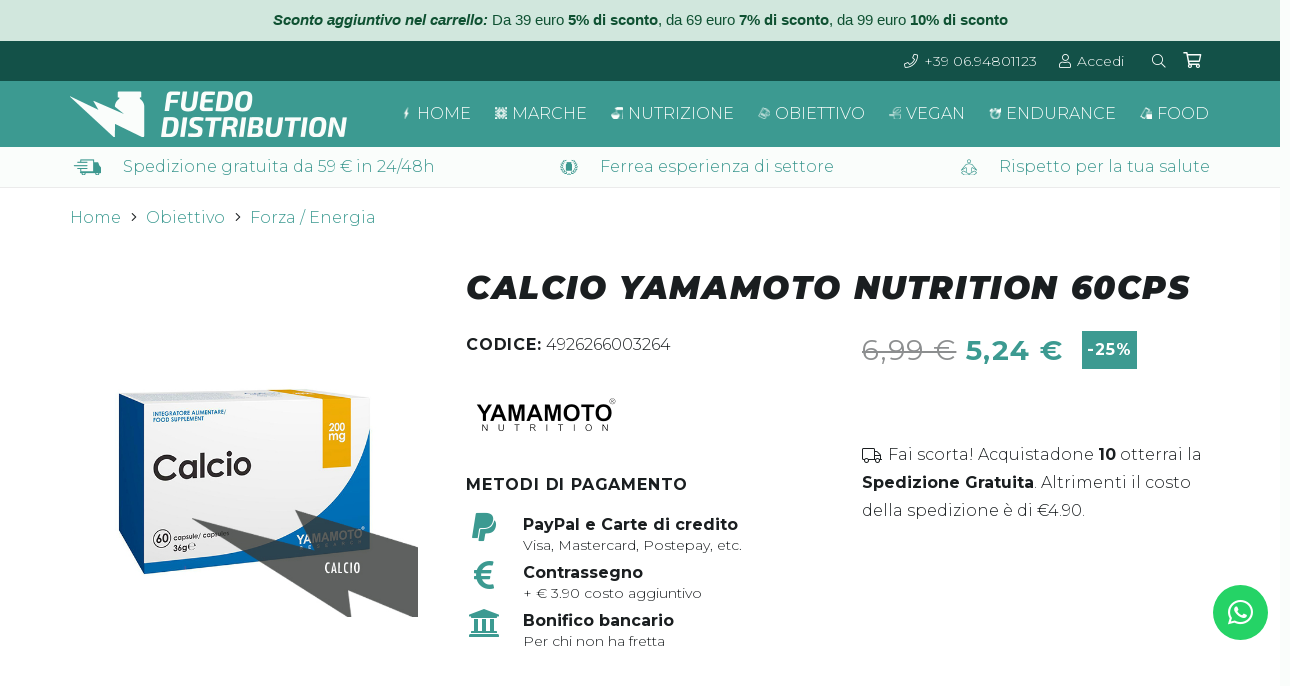

--- FILE ---
content_type: text/html; charset=UTF-8
request_url: https://fuedodistribution.it/p/calcio-yamamoto-nutrition-60cps/
body_size: 28972
content:
<!DOCTYPE HTML>
<html lang="it-IT">
<head>
	<meta charset="UTF-8">
	<meta name='robots' content='index, follow, max-image-preview:large, max-snippet:-1, max-video-preview:-1' />

	<!-- This site is optimized with the Yoast SEO plugin v26.8 - https://yoast.com/product/yoast-seo-wordpress/ -->
	<title>Calcio Yamamoto Nutrition 60cps - FUEDO distribution</title>
	<meta name="description" content="Acquista ora Calcio Yamamoto Nutrition 60cps su FUEDO distribution. Non farti sfuggire questa occasione!" />
	<link rel="canonical" href="https://fuedodistribution.it/p/calcio-yamamoto-nutrition-60cps/" />
	<meta property="og:locale" content="it_IT" />
	<meta property="og:type" content="article" />
	<meta property="og:title" content="Calcio Yamamoto Nutrition 60cps - FUEDO distribution" />
	<meta property="og:description" content="Calcio è un integratore alimentare con Vitamina D e Calcio. Il Calcio è necessario per il mantenimento di ossa e denti normali e contribuisce al normale metabolismo energetico." />
	<meta property="og:url" content="https://fuedodistribution.it/p/calcio-yamamoto-nutrition-60cps/" />
	<meta property="og:site_name" content="FUEDO distribution" />
	<meta property="article:modified_time" content="2022-11-11T14:23:28+00:00" />
	<meta property="og:image" content="https://fuedodistribution.it/wp-content/uploads/2022/06/calcio-yamamoto-nutrition-60cps.jpg" />
	<meta property="og:image:width" content="600" />
	<meta property="og:image:height" content="600" />
	<meta property="og:image:type" content="image/jpeg" />
	<meta name="twitter:card" content="summary_large_image" />
	<script type="application/ld+json" class="yoast-schema-graph">{"@context":"https://schema.org","@graph":[{"@type":"WebPage","@id":"https://fuedodistribution.it/p/calcio-yamamoto-nutrition-60cps/","url":"https://fuedodistribution.it/p/calcio-yamamoto-nutrition-60cps/","name":"Calcio Yamamoto Nutrition 60cps - FUEDO distribution","isPartOf":{"@id":"https://fuedodistribution.it/#website"},"primaryImageOfPage":{"@id":"https://fuedodistribution.it/p/calcio-yamamoto-nutrition-60cps/#primaryimage"},"image":{"@id":"https://fuedodistribution.it/p/calcio-yamamoto-nutrition-60cps/#primaryimage"},"thumbnailUrl":"https://fuedodistribution.it/wp-content/uploads/2022/06/calcio-yamamoto-nutrition-60cps.jpg","datePublished":"2022-06-06T13:37:29+00:00","dateModified":"2022-11-11T14:23:28+00:00","breadcrumb":{"@id":"https://fuedodistribution.it/p/calcio-yamamoto-nutrition-60cps/#breadcrumb"},"inLanguage":"it-IT","potentialAction":[{"@type":"ReadAction","target":["https://fuedodistribution.it/p/calcio-yamamoto-nutrition-60cps/"]}]},{"@type":"ImageObject","inLanguage":"it-IT","@id":"https://fuedodistribution.it/p/calcio-yamamoto-nutrition-60cps/#primaryimage","url":"https://fuedodistribution.it/wp-content/uploads/2022/06/calcio-yamamoto-nutrition-60cps.jpg","contentUrl":"https://fuedodistribution.it/wp-content/uploads/2022/06/calcio-yamamoto-nutrition-60cps.jpg","width":600,"height":600,"caption":"Foto principale Calcio Yamamoto Nutrition 60cps"},{"@type":"BreadcrumbList","@id":"https://fuedodistribution.it/p/calcio-yamamoto-nutrition-60cps/#breadcrumb","itemListElement":[{"@type":"ListItem","position":1,"name":"Home","item":"https://fuedodistribution.it/"},{"@type":"ListItem","position":2,"name":"Shop","item":"https://fuedodistribution.it/negozio/"},{"@type":"ListItem","position":3,"name":"Calcio Yamamoto Nutrition 60cps"}]},{"@type":"WebSite","@id":"https://fuedodistribution.it/#website","url":"https://fuedodistribution.it/","name":"FUEDO distribution","description":"","potentialAction":[{"@type":"SearchAction","target":{"@type":"EntryPoint","urlTemplate":"https://fuedodistribution.it/?s={search_term_string}"},"query-input":{"@type":"PropertyValueSpecification","valueRequired":true,"valueName":"search_term_string"}}],"inLanguage":"it-IT"}]}</script>
	<!-- / Yoast SEO plugin. -->


<link rel='dns-prefetch' href='//cdn.iubenda.com' />
<link rel='dns-prefetch' href='//fonts.googleapis.com' />
<link rel="alternate" type="application/rss+xml" title="FUEDO distribution &raquo; Feed" href="https://fuedodistribution.it/feed/" />
<link rel="alternate" type="application/rss+xml" title="FUEDO distribution &raquo; Feed dei commenti" href="https://fuedodistribution.it/comments/feed/" />
<link rel="alternate" type="application/rss+xml" title="FUEDO distribution &raquo; Calcio Yamamoto Nutrition 60cps Feed dei commenti" href="https://fuedodistribution.it/p/calcio-yamamoto-nutrition-60cps/feed/" />
<link rel="alternate" title="oEmbed (JSON)" type="application/json+oembed" href="https://fuedodistribution.it/wp-json/oembed/1.0/embed?url=https%3A%2F%2Ffuedodistribution.it%2Fp%2Fcalcio-yamamoto-nutrition-60cps%2F" />
<link rel="alternate" title="oEmbed (XML)" type="text/xml+oembed" href="https://fuedodistribution.it/wp-json/oembed/1.0/embed?url=https%3A%2F%2Ffuedodistribution.it%2Fp%2Fcalcio-yamamoto-nutrition-60cps%2F&#038;format=xml" />
<meta name="viewport" content="width=device-width, initial-scale=1">
<meta name="SKYPE_TOOLBAR" content="SKYPE_TOOLBAR_PARSER_COMPATIBLE">
<meta name="theme-color" content="#e6f1ea">
<style id='wp-img-auto-sizes-contain-inline-css'>
img:is([sizes=auto i],[sizes^="auto," i]){contain-intrinsic-size:3000px 1500px}
/*# sourceURL=wp-img-auto-sizes-contain-inline-css */
</style>
<style id='wp-emoji-styles-inline-css'>

	img.wp-smiley, img.emoji {
		display: inline !important;
		border: none !important;
		box-shadow: none !important;
		height: 1em !important;
		width: 1em !important;
		margin: 0 0.07em !important;
		vertical-align: -0.1em !important;
		background: none !important;
		padding: 0 !important;
	}
/*# sourceURL=wp-emoji-styles-inline-css */
</style>
<link rel='stylesheet' id='contact-form-7-css' href='https://fuedodistribution.it/wp-content/plugins/contact-form-7/includes/css/styles.css?ver=6.1.4' media='all' />
<link rel='stylesheet' id='topbar-css' href='https://fuedodistribution.it/wp-content/plugins/top-bar/inc/../css/topbar_style.css?ver=6.9' media='all' />
<link rel='stylesheet' id='chatbox_manager_style-css' href='https://fuedodistribution.it/wp-content/plugins/wa-chatbox-manager/assets/css/style.css' media='all' />
<link rel='stylesheet' id='cartbounty-pro-css' href='https://fuedodistribution.it/wp-content/plugins/woo-save-abandoned-carts-pro/public/css/cartbounty-pro-public.css?ver=10.1.2' media='all' />
<link rel='stylesheet' id='photoswipe-css' href='https://fuedodistribution.it/wp-content/plugins/woocommerce/assets/css/photoswipe/photoswipe.min.css?ver=9.1.5' media='all' />
<link rel='stylesheet' id='photoswipe-default-skin-css' href='https://fuedodistribution.it/wp-content/plugins/woocommerce/assets/css/photoswipe/default-skin/default-skin.min.css?ver=9.1.5' media='all' />
<style id='woocommerce-inline-inline-css'>
.woocommerce form .form-row .required { visibility: visible; }
/*# sourceURL=woocommerce-inline-inline-css */
</style>
<link rel='stylesheet' id='us-fonts-css' href='https://fonts.googleapis.com/css?family=Montserrat%3A400%2C600%2C300%2C700%2C900italic%2C700italic%2C900&#038;display=swap&#038;ver=6.9' media='all' />
<link rel='stylesheet' id='us-style-css' href='https://fuedodistribution.it/wp-content/themes/Impreza/css/style.min.css?ver=8.25' media='all' />
<link rel='stylesheet' id='us-woocommerce-css' href='https://fuedodistribution.it/wp-content/themes/Impreza/common/css/plugins/woocommerce.min.css?ver=8.25' media='all' />
<link rel='stylesheet' id='theme-style-css' href='https://fuedodistribution.it/wp-content/themes/Impreza-child/style.css?ver=8.25' media='all' />

<script  type="text/javascript" class=" _iub_cs_skip" id="iubenda-head-inline-scripts-0">
var _iub = _iub || [];
_iub.csConfiguration = {"consentOnContinuedBrowsing":false,"whitelabel":false,"lang":"it","siteId":2200477,"cookiePolicyId":72370406, "banner":{ "acceptButtonDisplay":true,"customizeButtonDisplay":true,"position":"float-top-center","acceptButtonColor":"#3c9a91","acceptButtonCaptionColor":"#fafdfb","customizeButtonColor":"#1a1e20","customizeButtonCaptionColor":"white","rejectButtonColor":"#3c9a91","rejectButtonCaptionColor":"white","textColor":"#1a1e20","backgroundColor":"#ffffff" }};

//# sourceURL=iubenda-head-inline-scripts-0
</script>
<script  type="text/javascript" charset="UTF-8" async="" class=" _iub_cs_skip" src="//cdn.iubenda.com/cs/iubenda_cs.js?ver=3.10.6" id="iubenda-head-scripts-0-js"></script>
<script src="https://fuedodistribution.it/wp-includes/js/jquery/jquery.min.js?ver=3.7.1" id="jquery-core-js"></script>
<script id="topbar_frontjs-js-extra">
var tpbr_settings = {"fixed":"notfixed","user_who":"notloggedin","guests_or_users":"all","message":"\u003Cspan style=\"color:#0f5132\"\u003E\u003Cstrong\u003E\u003Cem\u003ESconto aggiuntivo nel carrello:\u003C/em\u003E\u003C/strong\u003E Da 39 euro \u003Cstrong\u003E5% di sconto\u003C/strong\u003E, da 69 euro \u003Cstrong\u003E7% di sconto\u003C/strong\u003E, da 99 euro \u003Cstrong\u003E10% di sconto\u003C/strong\u003E\u003C/span\u003E","status":"active","yn_button":"nobutton","color":"#d1e7dd","button_text":"","button_url":"","button_behavior":"samewindow","is_admin_bar":"no","detect_sticky":"0"};
//# sourceURL=topbar_frontjs-js-extra
</script>
<script src="https://fuedodistribution.it/wp-content/plugins/top-bar/inc/../js/tpbr_front.min.js?ver=6.9" id="topbar_frontjs-js"></script>
<script id="cartbounty-pro-exit-intent-js-extra">
var cartbounty_ei = {"hours":"1","product_count":"0","is_user_logged_in":"","recaptcha_enabled":"","recaptcha_site_key":"","mobile_exit_intent_enabled":"1","phone_validation":"^[+0-9\\s]\\s?\\d[0-9\\s-.]{6,30}$","language":"it_IT","ajaxurl":"https://fuedodistribution.it/wp-admin/admin-ajax.php"};
//# sourceURL=cartbounty-pro-exit-intent-js-extra
</script>
<script src="https://fuedodistribution.it/wp-content/plugins/woo-save-abandoned-carts-pro/public/js/cartbounty-pro-public-exit-intent.js?ver=10.1.2" id="cartbounty-pro-exit-intent-js"></script>
<script id="cartbounty-pro-js-extra">
var cartbounty_co = {"save_custom_email":"1","custom_email_selectors":".cartbounty-pro-custom-email-field, .login #username, .wpforms-container input[type=\"email\"], .sgpb-form input[type=\"email\"], .pum-container input[type=\"email\"], .nf-form-cont input[type=\"email\"], .wpcf7 input[type=\"email\"], .fluentform input[type=\"email\"], .sib_signup_form input[type=\"email\"], .mailpoet_form input[type=\"email\"], .tnp input[type=\"email\"], .om-element input[type=\"email\"], .om-holder input[type=\"email\"], .poptin-popup input[type=\"email\"], .gform_wrapper input[type=\"email\"], .paoc-popup input[type=\"email\"], .ays-pb-form input[type=\"email\"], .hustle-form input[type=\"email\"], .et_pb_section input[type=\"email\"], .brave_form_form input[type=\"email\"], .ppsPopupShell input[type=\"email\"], .xoo-el-container input[name=\"xoo-el-username\"]","selector_timeout":"2000","is_user_logged_in":"","recaptcha_enabled":"","recaptcha_site_key":"","language":"it_IT","ajaxurl":"https://fuedodistribution.it/wp-admin/admin-ajax.php"};
//# sourceURL=cartbounty-pro-js-extra
</script>
<script src="https://fuedodistribution.it/wp-content/plugins/woo-save-abandoned-carts-pro/public/js/cartbounty-pro-public.js?ver=10.1.2" id="cartbounty-pro-js"></script>
<script src="https://fuedodistribution.it/wp-content/plugins/woocommerce/assets/js/jquery-blockui/jquery.blockUI.min.js?ver=2.7.0-wc.9.1.5" id="jquery-blockui-js" defer data-wp-strategy="defer"></script>
<script id="wc-add-to-cart-js-extra">
var wc_add_to_cart_params = {"ajax_url":"/wp-admin/admin-ajax.php","wc_ajax_url":"/?wc-ajax=%%endpoint%%","i18n_view_cart":"View cart","cart_url":"https://fuedodistribution.it/carrello/","is_cart":"","cart_redirect_after_add":"no"};
//# sourceURL=wc-add-to-cart-js-extra
</script>
<script src="https://fuedodistribution.it/wp-content/plugins/woocommerce/assets/js/frontend/add-to-cart.min.js?ver=9.1.5" id="wc-add-to-cart-js" defer data-wp-strategy="defer"></script>
<script src="https://fuedodistribution.it/wp-content/plugins/woocommerce/assets/js/zoom/jquery.zoom.min.js?ver=1.7.21-wc.9.1.5" id="zoom-js" defer data-wp-strategy="defer"></script>
<script src="https://fuedodistribution.it/wp-content/plugins/woocommerce/assets/js/photoswipe/photoswipe.min.js?ver=4.1.1-wc.9.1.5" id="photoswipe-js" defer data-wp-strategy="defer"></script>
<script src="https://fuedodistribution.it/wp-content/plugins/woocommerce/assets/js/photoswipe/photoswipe-ui-default.min.js?ver=4.1.1-wc.9.1.5" id="photoswipe-ui-default-js" defer data-wp-strategy="defer"></script>
<script id="wc-single-product-js-extra">
var wc_single_product_params = {"i18n_required_rating_text":"Please select a rating","review_rating_required":"yes","flexslider":{"rtl":false,"animation":"slide","smoothHeight":true,"directionNav":false,"controlNav":"thumbnails","slideshow":false,"animationSpeed":500,"animationLoop":false,"allowOneSlide":false},"zoom_enabled":"1","zoom_options":[],"photoswipe_enabled":"1","photoswipe_options":{"shareEl":false,"closeOnScroll":false,"history":false,"hideAnimationDuration":0,"showAnimationDuration":0},"flexslider_enabled":"1"};
//# sourceURL=wc-single-product-js-extra
</script>
<script src="https://fuedodistribution.it/wp-content/plugins/woocommerce/assets/js/frontend/single-product.min.js?ver=9.1.5" id="wc-single-product-js" defer data-wp-strategy="defer"></script>
<script src="https://fuedodistribution.it/wp-content/plugins/woocommerce/assets/js/js-cookie/js.cookie.min.js?ver=2.1.4-wc.9.1.5" id="js-cookie-js" defer data-wp-strategy="defer"></script>
<script id="woocommerce-js-extra">
var woocommerce_params = {"ajax_url":"/wp-admin/admin-ajax.php","wc_ajax_url":"/?wc-ajax=%%endpoint%%"};
//# sourceURL=woocommerce-js-extra
</script>
<script src="https://fuedodistribution.it/wp-content/plugins/woocommerce/assets/js/frontend/woocommerce.min.js?ver=9.1.5" id="woocommerce-js" defer data-wp-strategy="defer"></script>
<script></script><script>
window.wc_ga_pro = {};

window.wc_ga_pro.ajax_url = 'https://fuedodistribution.it/wp-admin/admin-ajax.php';

window.wc_ga_pro.available_gateways = [];

// interpolate json by replacing placeholders with variables
window.wc_ga_pro.interpolate_json = function( object, variables ) {

	if ( ! variables ) {
		return object;
	}

	var j = JSON.stringify( object );

	for ( var k in variables ) {
		j = j.split( '{$' + k + '}' ).join( variables[ k ] );
	}

	return JSON.parse( j );
};

// return the title for a payment gateway
window.wc_ga_pro.get_payment_method_title = function( payment_method ) {
	return window.wc_ga_pro.available_gateways[ payment_method ] || payment_method;
};

// check if an email is valid
window.wc_ga_pro.is_valid_email = function( email ) {
  return /[^\s@]+@[^\s@]+\.[^\s@]+/.test( email );
};

</script>
<!-- Start WooCommerce Google Analytics Pro -->
		<script>
	(function(i,s,o,g,r,a,m){i['GoogleAnalyticsObject']=r;i[r]=i[r]||function(){
	(i[r].q=i[r].q||[]).push(arguments)},i[r].l=1*new Date();a=s.createElement(o),
	m=s.getElementsByTagName(o)[0];a.async=1;a.src=g;m.parentNode.insertBefore(a,m)
	})(window,document,'script','https://www.google-analytics.com/analytics.js','ga');
		ga( 'create', 'UA-199544490-1', {"cookieDomain":"auto"} );
	ga( 'set', 'forceSSL', true );
	ga( 'require', 'ec' );

	
	(function() {

		// trigger an event the old-fashioned way to avoid a jQuery dependency and still support IE
		var event = document.createEvent( 'Event' );

		event.initEvent( 'wc_google_analytics_pro_loaded', true, true );

		document.dispatchEvent( event );
	})();
</script>
		<!-- end WooCommerce Google Analytics Pro -->
		<link rel="https://api.w.org/" href="https://fuedodistribution.it/wp-json/" /><link rel="alternate" title="JSON" type="application/json" href="https://fuedodistribution.it/wp-json/wp/v2/product/1104" /><link rel="EditURI" type="application/rsd+xml" title="RSD" href="https://fuedodistribution.it/xmlrpc.php?rsd" />
<meta name="generator" content="WordPress 6.9" />
<meta name="generator" content="WooCommerce 9.1.5" />
<link rel='shortlink' href='https://fuedodistribution.it/?p=1104' />
    <!-- TrustBox script -->
    <script type="text/javascript" src="//widget.trustpilot.com/bootstrap/v5/tp.widget.bootstrap.min.js" async></script>
    <!-- End TrustBox script -->
        <!-- Global site tag (gtag.js) - Google Ads: 350730613 -->
    <script async src="https://www.googletagmanager.com/gtag/js?id=AW-350730613"></script>
    <script>
      window.dataLayer = window.dataLayer || [];
      function gtag(){dataLayer.push(arguments);}
      gtag('js', new Date());
    
      gtag('config', 'AW-350730613');
    </script>
    		<script id="us_add_no_touch">
			if ( ! /Android|webOS|iPhone|iPad|iPod|BlackBerry|IEMobile|Opera Mini/i.test( navigator.userAgent ) ) {
				document.getElementsByTagName( 'html' )[ 0 ].className += " no-touch";
			}
		</script>
			<noscript><style>.woocommerce-product-gallery{ opacity: 1 !important; }</style></noscript>
	<meta name="generator" content="Powered by WPBakery Page Builder - drag and drop page builder for WordPress."/>
<meta name="generator" content="Powered by Slider Revolution 6.7.12 - responsive, Mobile-Friendly Slider Plugin for WordPress with comfortable drag and drop interface." />
<style class='wp-fonts-local'>
@font-face{font-family:Inter;font-style:normal;font-weight:300 900;font-display:fallback;src:url('https://fuedodistribution.it/wp-content/plugins/woocommerce/assets/fonts/Inter-VariableFont_slnt,wght.woff2') format('woff2');font-stretch:normal;}
@font-face{font-family:Cardo;font-style:normal;font-weight:400;font-display:fallback;src:url('https://fuedodistribution.it/wp-content/plugins/woocommerce/assets/fonts/cardo_normal_400.woff2') format('woff2');}
</style>
<link rel="icon" href="https://fuedodistribution.it/wp-content/uploads/2021/03/favicon-150x150.png" sizes="32x32" />
<link rel="icon" href="https://fuedodistribution.it/wp-content/uploads/2021/03/favicon-300x300.png" sizes="192x192" />
<link rel="apple-touch-icon" href="https://fuedodistribution.it/wp-content/uploads/2021/03/favicon-300x300.png" />
<meta name="msapplication-TileImage" content="https://fuedodistribution.it/wp-content/uploads/2021/03/favicon-300x300.png" />
<script>function setREVStartSize(e){
			//window.requestAnimationFrame(function() {
				window.RSIW = window.RSIW===undefined ? window.innerWidth : window.RSIW;
				window.RSIH = window.RSIH===undefined ? window.innerHeight : window.RSIH;
				try {
					var pw = document.getElementById(e.c).parentNode.offsetWidth,
						newh;
					pw = pw===0 || isNaN(pw) || (e.l=="fullwidth" || e.layout=="fullwidth") ? window.RSIW : pw;
					e.tabw = e.tabw===undefined ? 0 : parseInt(e.tabw);
					e.thumbw = e.thumbw===undefined ? 0 : parseInt(e.thumbw);
					e.tabh = e.tabh===undefined ? 0 : parseInt(e.tabh);
					e.thumbh = e.thumbh===undefined ? 0 : parseInt(e.thumbh);
					e.tabhide = e.tabhide===undefined ? 0 : parseInt(e.tabhide);
					e.thumbhide = e.thumbhide===undefined ? 0 : parseInt(e.thumbhide);
					e.mh = e.mh===undefined || e.mh=="" || e.mh==="auto" ? 0 : parseInt(e.mh,0);
					if(e.layout==="fullscreen" || e.l==="fullscreen")
						newh = Math.max(e.mh,window.RSIH);
					else{
						e.gw = Array.isArray(e.gw) ? e.gw : [e.gw];
						for (var i in e.rl) if (e.gw[i]===undefined || e.gw[i]===0) e.gw[i] = e.gw[i-1];
						e.gh = e.el===undefined || e.el==="" || (Array.isArray(e.el) && e.el.length==0)? e.gh : e.el;
						e.gh = Array.isArray(e.gh) ? e.gh : [e.gh];
						for (var i in e.rl) if (e.gh[i]===undefined || e.gh[i]===0) e.gh[i] = e.gh[i-1];
											
						var nl = new Array(e.rl.length),
							ix = 0,
							sl;
						e.tabw = e.tabhide>=pw ? 0 : e.tabw;
						e.thumbw = e.thumbhide>=pw ? 0 : e.thumbw;
						e.tabh = e.tabhide>=pw ? 0 : e.tabh;
						e.thumbh = e.thumbhide>=pw ? 0 : e.thumbh;
						for (var i in e.rl) nl[i] = e.rl[i]<window.RSIW ? 0 : e.rl[i];
						sl = nl[0];
						for (var i in nl) if (sl>nl[i] && nl[i]>0) { sl = nl[i]; ix=i;}
						var m = pw>(e.gw[ix]+e.tabw+e.thumbw) ? 1 : (pw-(e.tabw+e.thumbw)) / (e.gw[ix]);
						newh =  (e.gh[ix] * m) + (e.tabh + e.thumbh);
					}
					var el = document.getElementById(e.c);
					if (el!==null && el) el.style.height = newh+"px";
					el = document.getElementById(e.c+"_wrapper");
					if (el!==null && el) {
						el.style.height = newh+"px";
						el.style.display = "block";
					}
				} catch(e){
					console.log("Failure at Presize of Slider:" + e)
				}
			//});
		  };</script>
<noscript><style> .wpb_animate_when_almost_visible { opacity: 1; }</style></noscript>		<style id="us-icon-fonts">@font-face{font-display:block;font-style:normal;font-family:"fontawesome";font-weight:900;src:url("https://fuedodistribution.it/wp-content/themes/Impreza/fonts/fa-solid-900.woff2?ver=8.25") format("woff2")}.fas{font-family:"fontawesome";font-weight:900}@font-face{font-display:block;font-style:normal;font-family:"fontawesome";font-weight:400;src:url("https://fuedodistribution.it/wp-content/themes/Impreza/fonts/fa-regular-400.woff2?ver=8.25") format("woff2")}.far{font-family:"fontawesome";font-weight:400}@font-face{font-display:block;font-style:normal;font-family:"fontawesome";font-weight:300;src:url("https://fuedodistribution.it/wp-content/themes/Impreza/fonts/fa-light-300.woff2?ver=8.25") format("woff2")}.fal{font-family:"fontawesome";font-weight:300}@font-face{font-display:block;font-style:normal;font-family:"Font Awesome 5 Duotone";font-weight:900;src:url("https://fuedodistribution.it/wp-content/themes/Impreza/fonts/fa-duotone-900.woff2?ver=8.25") format("woff2")}.fad{font-family:"Font Awesome 5 Duotone";font-weight:900}.fad{position:relative}.fad:before{position:absolute}.fad:after{opacity:0.4}@font-face{font-display:block;font-style:normal;font-family:"Font Awesome 5 Brands";font-weight:400;src:url("https://fuedodistribution.it/wp-content/themes/Impreza/fonts/fa-brands-400.woff2?ver=8.25") format("woff2")}.fab{font-family:"Font Awesome 5 Brands";font-weight:400}@font-face{font-display:block;font-style:normal;font-family:"Material Icons";font-weight:400;src:url("https://fuedodistribution.it/wp-content/themes/Impreza/fonts/material-icons.woff2?ver=8.25") format("woff2")}.material-icons{font-family:"Material Icons";font-weight:400}</style>
				<style id="us-theme-options-css">:root{--color-header-middle-bg:#3c9a91;--color-header-middle-bg-grad:#3c9a91;--color-header-middle-text:#fafdfb;--color-header-middle-text-hover:rgba(230,241,234,0.7);--color-header-transparent-bg:#3c9a91;--color-header-transparent-bg-grad:#3c9a91;--color-header-transparent-text:#fafdfb;--color-header-transparent-text-hover:rgba(230,241,234,0.7);--color-chrome-toolbar:#e6f1ea;--color-chrome-toolbar-grad:#e6f1ea;--color-header-top-bg:#3c9a91;--color-header-top-bg-grad:#3c9a91;--color-header-top-text:#1a1e20;--color-header-top-text-hover:rgba(230,241,234,0.7);--color-header-top-transparent-bg:#3c9a91;--color-header-top-transparent-bg-grad:#3c9a91;--color-header-top-transparent-text:#fafdfb;--color-header-top-transparent-text-hover:rgba(230,241,234,0.7);--color-content-bg:#fff;--color-content-bg-grad:#fff;--color-content-bg-alt:#fafdfb;--color-content-bg-alt-grad:#fafdfb;--color-content-border:#fafdfb;--color-content-heading:#1a1e20;--color-content-heading-grad:#1a1e20;--color-content-text:#1a1e20;--color-content-link:#3c9a91;--color-content-link-hover:#3c9a91;--color-content-primary:#3c9a91;--color-content-primary-grad:#3c9a91;--color-content-secondary:#62aea2;--color-content-secondary-grad:#62aea2;--color-content-faded:rgba(26,30,32,0.7);--color-content-overlay:rgba(26,30,32,0.8);--color-content-overlay-grad:rgba(26,30,32,0.8);--color-alt-content-bg:#ffffff;--color-alt-content-bg-grad:#ffffff;--color-alt-content-bg-alt:#fafdfb;--color-alt-content-bg-alt-grad:#fafdfb;--color-alt-content-border:#fafdfb;--color-alt-content-heading:#1a1e20;--color-alt-content-heading-grad:#1a1e20;--color-alt-content-text:#1a1e20;--color-alt-content-link:#3c9a91;--color-alt-content-link-hover:#3c9a91;--color-alt-content-primary:#3c9a91;--color-alt-content-primary-grad:#3c9a91;--color-alt-content-secondary:#62aea2;--color-alt-content-secondary-grad:#62aea2;--color-alt-content-faded:rgba(26,30,32,0.7);--color-alt-content-overlay:rgba(26,30,32,0.8);--color-alt-content-overlay-grad:rgba(26,30,32,0.8);--color-footer-bg:#1a1e20;--color-footer-bg-grad:#1a1e20;--color-footer-bg-alt:rgba(26,30,32,0.8);--color-footer-bg-alt-grad:rgba(26,30,32,0.8);--color-footer-border:#1a1e20;--color-footer-heading:#e6f1ea;--color-footer-heading-grad:#e6f1ea;--color-footer-text:#fafdfb;--color-footer-link:#62aea2;--color-footer-link-hover:#3c9a91;--color-subfooter-bg:#1a1e20;--color-subfooter-bg-grad:#1a1e20;--color-subfooter-bg-alt:rgba(26,30,32,0.8);--color-subfooter-bg-alt-grad:rgba(26,30,32,0.8);--color-subfooter-border:#1a1e20;--color-subfooter-heading:#e6f1ea;--color-subfooter-heading-grad:#e6f1ea;--color-subfooter-text:#fafdfb;--color-subfooter-link:#62aea2;--color-subfooter-link-hover:#3c9a91;--color-content-primary-faded:rgba(60,154,145,0.15);--box-shadow:0 5px 15px rgba(0,0,0,.15);--box-shadow-up:0 -5px 15px rgba(0,0,0,.15);--site-canvas-width:1300px;--site-content-width:1140px;--text-block-margin-bottom:1.5rem;--inputs-font-size:1rem;--inputs-height:2.8rem;--inputs-padding:0.8rem;--inputs-border-width:1px;--inputs-text-color:var(--color-content-heading)}:root{--font-family:Montserrat,sans-serif;--font-size:16px;--line-height:28px;--font-weight:300;--bold-font-weight:700;--h1-font-family:Montserrat,sans-serif;--h1-font-size:3.0rem;--h1-line-height:1.2;--h1-font-weight:900;--h1-bold-font-weight:700;--h1-text-transform:uppercase;--h1-font-style:italic;--h1-letter-spacing:0.05em;--h1-margin-bottom:1.5rem;--h2-font-family:var(--h1-font-family);--h2-font-size:2.0rem;--h2-line-height:1.2;--h2-font-weight:var(--h1-font-weight);--h2-bold-font-weight:var(--h1-bold-font-weight);--h2-text-transform:var(--h1-text-transform);--h2-font-style:var(--h1-font-style);--h2-letter-spacing:0.05em;--h2-margin-bottom:1.5rem;--h3-font-family:var(--h1-font-family);--h3-font-size:1.7rem;--h3-line-height:1.2;--h3-font-weight:var(--h1-font-weight);--h3-bold-font-weight:var(--h1-bold-font-weight);--h3-text-transform:var(--h1-text-transform);--h3-font-style:var(--h1-font-style);--h3-letter-spacing:0.05em;--h3-margin-bottom:1.5rem;--h4-font-family:var(--h1-font-family);--h4-font-size:1.5rem;--h4-line-height:1.2;--h4-font-weight:var(--h1-font-weight);--h4-bold-font-weight:var(--h1-bold-font-weight);--h4-text-transform:var(--h1-text-transform);--h4-font-style:var(--h1-font-style);--h4-letter-spacing:0.05em;--h4-margin-bottom:1.5rem;--h5-font-family:var(--h1-font-family);--h5-font-size:1.4rem;--h5-line-height:1.2;--h5-font-weight:var(--h1-font-weight);--h5-bold-font-weight:var(--h1-bold-font-weight);--h5-text-transform:var(--h1-text-transform);--h5-font-style:var(--h1-font-style);--h5-letter-spacing:0.05em;--h5-margin-bottom:1.5rem;--h6-font-family:var(--h1-font-family);--h6-font-size:1.3rem;--h6-line-height:1.2;--h6-font-weight:var(--h1-font-weight);--h6-bold-font-weight:var(--h1-bold-font-weight);--h6-text-transform:var(--h1-text-transform);--h6-font-style:var(--h1-font-style);--h6-letter-spacing:0.05em;--h6-margin-bottom:1.5rem}h1{font-family:var(--h1-font-family,inherit);font-weight:var(--h1-font-weight,inherit);font-size:var(--h1-font-size,inherit);font-style:var(--h1-font-style,inherit);line-height:var(--h1-line-height,1.4);letter-spacing:var(--h1-letter-spacing,inherit);text-transform:var(--h1-text-transform,inherit);margin-bottom:var(--h1-margin-bottom,1.5rem)}h1>strong{font-weight:var(--h1-bold-font-weight,bold)}h2{font-family:var(--h2-font-family,inherit);font-weight:var(--h2-font-weight,inherit);font-size:var(--h2-font-size,inherit);font-style:var(--h2-font-style,inherit);line-height:var(--h2-line-height,1.4);letter-spacing:var(--h2-letter-spacing,inherit);text-transform:var(--h2-text-transform,inherit);margin-bottom:var(--h2-margin-bottom,1.5rem)}h2>strong{font-weight:var(--h2-bold-font-weight,bold)}h3{font-family:var(--h3-font-family,inherit);font-weight:var(--h3-font-weight,inherit);font-size:var(--h3-font-size,inherit);font-style:var(--h3-font-style,inherit);line-height:var(--h3-line-height,1.4);letter-spacing:var(--h3-letter-spacing,inherit);text-transform:var(--h3-text-transform,inherit);margin-bottom:var(--h3-margin-bottom,1.5rem)}h3>strong{font-weight:var(--h3-bold-font-weight,bold)}h4{font-family:var(--h4-font-family,inherit);font-weight:var(--h4-font-weight,inherit);font-size:var(--h4-font-size,inherit);font-style:var(--h4-font-style,inherit);line-height:var(--h4-line-height,1.4);letter-spacing:var(--h4-letter-spacing,inherit);text-transform:var(--h4-text-transform,inherit);margin-bottom:var(--h4-margin-bottom,1.5rem)}h4>strong{font-weight:var(--h4-bold-font-weight,bold)}h5{font-family:var(--h5-font-family,inherit);font-weight:var(--h5-font-weight,inherit);font-size:var(--h5-font-size,inherit);font-style:var(--h5-font-style,inherit);line-height:var(--h5-line-height,1.4);letter-spacing:var(--h5-letter-spacing,inherit);text-transform:var(--h5-text-transform,inherit);margin-bottom:var(--h5-margin-bottom,1.5rem)}h5>strong{font-weight:var(--h5-bold-font-weight,bold)}h6{font-family:var(--h6-font-family,inherit);font-weight:var(--h6-font-weight,inherit);font-size:var(--h6-font-size,inherit);font-style:var(--h6-font-style,inherit);line-height:var(--h6-line-height,1.4);letter-spacing:var(--h6-letter-spacing,inherit);text-transform:var(--h6-text-transform,inherit);margin-bottom:var(--h6-margin-bottom,1.5rem)}h6>strong{font-weight:var(--h6-bold-font-weight,bold)}body{background:var(--color-content-bg-alt)}@media (max-width:1220px){.l-main .aligncenter{max-width:calc(100vw - 5rem)}}@media (min-width:1281px){body.usb_preview .hide_on_default{opacity:0.25!important}.vc_hidden-lg,body:not(.usb_preview) .hide_on_default{display:none!important}.default_align_left{text-align:left;justify-content:flex-start}.default_align_right{text-align:right;justify-content:flex-end}.default_align_center{text-align:center;justify-content:center}.w-hwrapper.default_align_center>*{margin-left:calc( var(--hwrapper-gap,1.2rem) / 2 );margin-right:calc( var(--hwrapper-gap,1.2rem) / 2 )}.default_align_justify{justify-content:space-between}.w-hwrapper>.default_align_justify,.default_align_justify>.w-btn{width:100%}}@media (min-width:1025px) and (max-width:1280px){body.usb_preview .hide_on_laptops{opacity:0.25!important}.vc_hidden-md,body:not(.usb_preview) .hide_on_laptops{display:none!important}.laptops_align_left{text-align:left;justify-content:flex-start}.laptops_align_right{text-align:right;justify-content:flex-end}.laptops_align_center{text-align:center;justify-content:center}.w-hwrapper.laptops_align_center>*{margin-left:calc( var(--hwrapper-gap,1.2rem) / 2 );margin-right:calc( var(--hwrapper-gap,1.2rem) / 2 )}.laptops_align_justify{justify-content:space-between}.w-hwrapper>.laptops_align_justify,.laptops_align_justify>.w-btn{width:100%}.g-cols.via_grid[style*="--laptops-gap"]{grid-gap:var(--laptops-gap,3rem)}}@media (min-width:601px) and (max-width:1024px){body.usb_preview .hide_on_tablets{opacity:0.25!important}.vc_hidden-sm,body:not(.usb_preview) .hide_on_tablets{display:none!important}.tablets_align_left{text-align:left;justify-content:flex-start}.tablets_align_right{text-align:right;justify-content:flex-end}.tablets_align_center{text-align:center;justify-content:center}.w-hwrapper.tablets_align_center>*{margin-left:calc( var(--hwrapper-gap,1.2rem) / 2 );margin-right:calc( var(--hwrapper-gap,1.2rem) / 2 )}.tablets_align_justify{justify-content:space-between}.w-hwrapper>.tablets_align_justify,.tablets_align_justify>.w-btn{width:100%}.g-cols.via_grid[style*="--tablets-gap"]{grid-gap:var(--tablets-gap,3rem)}}@media (max-width:600px){body.usb_preview .hide_on_mobiles{opacity:0.25!important}.vc_hidden-xs,body:not(.usb_preview) .hide_on_mobiles{display:none!important}.mobiles_align_left{text-align:left;justify-content:flex-start}.mobiles_align_right{text-align:right;justify-content:flex-end}.mobiles_align_center{text-align:center;justify-content:center}.w-hwrapper.mobiles_align_center>*{margin-left:calc( var(--hwrapper-gap,1.2rem) / 2 );margin-right:calc( var(--hwrapper-gap,1.2rem) / 2 )}.mobiles_align_justify{justify-content:space-between}.w-hwrapper>.mobiles_align_justify,.mobiles_align_justify>.w-btn{width:100%}.w-hwrapper.stack_on_mobiles{display:block}.w-hwrapper.stack_on_mobiles>*{display:block;margin:0 0 var(--hwrapper-gap,1.2rem)}.w-hwrapper.stack_on_mobiles>:last-child{margin-bottom:0}.g-cols.via_grid[style*="--mobiles-gap"]{grid-gap:var(--mobiles-gap,1.5rem)}}@media (max-width:600px){.g-cols.type_default>div[class*="vc_col-xs-"]{margin-top:1rem;margin-bottom:1rem}.g-cols>div:not([class*="vc_col-xs-"]){width:100%;margin:0 0 1.5rem}.g-cols.reversed>div:last-of-type{order:-1}.g-cols.type_boxes>div,.g-cols.reversed>div:first-child,.g-cols:not(.reversed)>div:last-child,.g-cols>div.has_bg_color{margin-bottom:0}.vc_col-xs-1{width:8.3333%}.vc_col-xs-2{width:16.6666%}.vc_col-xs-1\/5{width:20%}.vc_col-xs-3{width:25%}.vc_col-xs-4{width:33.3333%}.vc_col-xs-2\/5{width:40%}.vc_col-xs-5{width:41.6666%}.vc_col-xs-6{width:50%}.vc_col-xs-7{width:58.3333%}.vc_col-xs-3\/5{width:60%}.vc_col-xs-8{width:66.6666%}.vc_col-xs-9{width:75%}.vc_col-xs-4\/5{width:80%}.vc_col-xs-10{width:83.3333%}.vc_col-xs-11{width:91.6666%}.vc_col-xs-12{width:100%}.vc_col-xs-offset-0{margin-left:0}.vc_col-xs-offset-1{margin-left:8.3333%}.vc_col-xs-offset-2{margin-left:16.6666%}.vc_col-xs-offset-1\/5{margin-left:20%}.vc_col-xs-offset-3{margin-left:25%}.vc_col-xs-offset-4{margin-left:33.3333%}.vc_col-xs-offset-2\/5{margin-left:40%}.vc_col-xs-offset-5{margin-left:41.6666%}.vc_col-xs-offset-6{margin-left:50%}.vc_col-xs-offset-7{margin-left:58.3333%}.vc_col-xs-offset-3\/5{margin-left:60%}.vc_col-xs-offset-8{margin-left:66.6666%}.vc_col-xs-offset-9{margin-left:75%}.vc_col-xs-offset-4\/5{margin-left:80%}.vc_col-xs-offset-10{margin-left:83.3333%}.vc_col-xs-offset-11{margin-left:91.6666%}.vc_col-xs-offset-12{margin-left:100%}}@media (min-width:601px){.vc_col-sm-1{width:8.3333%}.vc_col-sm-2{width:16.6666%}.vc_col-sm-1\/5{width:20%}.vc_col-sm-3{width:25%}.vc_col-sm-4{width:33.3333%}.vc_col-sm-2\/5{width:40%}.vc_col-sm-5{width:41.6666%}.vc_col-sm-6{width:50%}.vc_col-sm-7{width:58.3333%}.vc_col-sm-3\/5{width:60%}.vc_col-sm-8{width:66.6666%}.vc_col-sm-9{width:75%}.vc_col-sm-4\/5{width:80%}.vc_col-sm-10{width:83.3333%}.vc_col-sm-11{width:91.6666%}.vc_col-sm-12{width:100%}.vc_col-sm-offset-0{margin-left:0}.vc_col-sm-offset-1{margin-left:8.3333%}.vc_col-sm-offset-2{margin-left:16.6666%}.vc_col-sm-offset-1\/5{margin-left:20%}.vc_col-sm-offset-3{margin-left:25%}.vc_col-sm-offset-4{margin-left:33.3333%}.vc_col-sm-offset-2\/5{margin-left:40%}.vc_col-sm-offset-5{margin-left:41.6666%}.vc_col-sm-offset-6{margin-left:50%}.vc_col-sm-offset-7{margin-left:58.3333%}.vc_col-sm-offset-3\/5{margin-left:60%}.vc_col-sm-offset-8{margin-left:66.6666%}.vc_col-sm-offset-9{margin-left:75%}.vc_col-sm-offset-4\/5{margin-left:80%}.vc_col-sm-offset-10{margin-left:83.3333%}.vc_col-sm-offset-11{margin-left:91.6666%}.vc_col-sm-offset-12{margin-left:100%}}@media (min-width:1025px){.vc_col-md-1{width:8.3333%}.vc_col-md-2{width:16.6666%}.vc_col-md-1\/5{width:20%}.vc_col-md-3{width:25%}.vc_col-md-4{width:33.3333%}.vc_col-md-2\/5{width:40%}.vc_col-md-5{width:41.6666%}.vc_col-md-6{width:50%}.vc_col-md-7{width:58.3333%}.vc_col-md-3\/5{width:60%}.vc_col-md-8{width:66.6666%}.vc_col-md-9{width:75%}.vc_col-md-4\/5{width:80%}.vc_col-md-10{width:83.3333%}.vc_col-md-11{width:91.6666%}.vc_col-md-12{width:100%}.vc_col-md-offset-0{margin-left:0}.vc_col-md-offset-1{margin-left:8.3333%}.vc_col-md-offset-2{margin-left:16.6666%}.vc_col-md-offset-1\/5{margin-left:20%}.vc_col-md-offset-3{margin-left:25%}.vc_col-md-offset-4{margin-left:33.3333%}.vc_col-md-offset-2\/5{margin-left:40%}.vc_col-md-offset-5{margin-left:41.6666%}.vc_col-md-offset-6{margin-left:50%}.vc_col-md-offset-7{margin-left:58.3333%}.vc_col-md-offset-3\/5{margin-left:60%}.vc_col-md-offset-8{margin-left:66.6666%}.vc_col-md-offset-9{margin-left:75%}.vc_col-md-offset-4\/5{margin-left:80%}.vc_col-md-offset-10{margin-left:83.3333%}.vc_col-md-offset-11{margin-left:91.6666%}.vc_col-md-offset-12{margin-left:100%}}@media (min-width:1281px){.vc_col-lg-1{width:8.3333%}.vc_col-lg-2{width:16.6666%}.vc_col-lg-1\/5{width:20%}.vc_col-lg-3{width:25%}.vc_col-lg-4{width:33.3333%}.vc_col-lg-2\/5{width:40%}.vc_col-lg-5{width:41.6666%}.vc_col-lg-6{width:50%}.vc_col-lg-7{width:58.3333%}.vc_col-lg-3\/5{width:60%}.vc_col-lg-8{width:66.6666%}.vc_col-lg-9{width:75%}.vc_col-lg-4\/5{width:80%}.vc_col-lg-10{width:83.3333%}.vc_col-lg-11{width:91.6666%}.vc_col-lg-12{width:100%}.vc_col-lg-offset-0{margin-left:0}.vc_col-lg-offset-1{margin-left:8.3333%}.vc_col-lg-offset-2{margin-left:16.6666%}.vc_col-lg-offset-1\/5{margin-left:20%}.vc_col-lg-offset-3{margin-left:25%}.vc_col-lg-offset-4{margin-left:33.3333%}.vc_col-lg-offset-2\/5{margin-left:40%}.vc_col-lg-offset-5{margin-left:41.6666%}.vc_col-lg-offset-6{margin-left:50%}.vc_col-lg-offset-7{margin-left:58.3333%}.vc_col-lg-offset-3\/5{margin-left:60%}.vc_col-lg-offset-8{margin-left:66.6666%}.vc_col-lg-offset-9{margin-left:75%}.vc_col-lg-offset-4\/5{margin-left:80%}.vc_col-lg-offset-10{margin-left:83.3333%}.vc_col-lg-offset-11{margin-left:91.6666%}.vc_col-lg-offset-12{margin-left:100%}}@media (min-width:601px) and (max-width:1024px){.g-cols.via_flex.type_default>div[class*="vc_col-md-"],.g-cols.via_flex.type_default>div[class*="vc_col-lg-"]{margin-top:1rem;margin-bottom:1rem}}@media (min-width:1025px) and (max-width:1280px){.g-cols.via_flex.type_default>div[class*="vc_col-lg-"]{margin-top:1rem;margin-bottom:1rem}}@media (max-width:767px){.l-canvas{overflow:hidden}.g-cols.stacking_default.reversed>div:last-of-type{order:-1}.g-cols.stacking_default.via_flex>div:not([class*="vc_col-xs"]){width:100%;margin:0 0 1.5rem}.g-cols.stacking_default.via_grid.mobiles-cols_1{grid-template-columns:100%}.g-cols.stacking_default.via_flex.type_boxes>div,.g-cols.stacking_default.via_flex.reversed>div:first-child,.g-cols.stacking_default.via_flex:not(.reversed)>div:last-child,.g-cols.stacking_default.via_flex>div.has_bg_color{margin-bottom:0}.g-cols.stacking_default.via_flex.type_default>.wpb_column.stretched{margin-left:-1rem;margin-right:-1rem}.g-cols.stacking_default.via_grid.mobiles-cols_1>.wpb_column.stretched,.g-cols.stacking_default.via_flex.type_boxes>.wpb_column.stretched{margin-left:-2.5rem;margin-right:-2.5rem;width:auto}.vc_column-inner.type_sticky>.wpb_wrapper,.vc_column_container.type_sticky>.vc_column-inner{top:0!important}}@media (min-width:768px){body:not(.rtl) .l-section.for_sidebar.at_left>div>.l-sidebar,.rtl .l-section.for_sidebar.at_right>div>.l-sidebar{order:-1}.vc_column_container.type_sticky>.vc_column-inner,.vc_column-inner.type_sticky>.wpb_wrapper{position:-webkit-sticky;position:sticky}.l-section.type_sticky{position:-webkit-sticky;position:sticky;top:0;z-index:11;transition:top 0.3s cubic-bezier(.78,.13,.15,.86) 0.1s}.header_hor .l-header.post_fixed.sticky_auto_hide{z-index:12}.admin-bar .l-section.type_sticky{top:32px}.l-section.type_sticky>.l-section-h{transition:padding-top 0.3s}.header_hor .l-header.pos_fixed:not(.down)~.l-main .l-section.type_sticky:not(:first-of-type){top:var(--header-sticky-height)}.admin-bar.header_hor .l-header.pos_fixed:not(.down)~.l-main .l-section.type_sticky:not(:first-of-type){top:calc( var(--header-sticky-height) + 32px )}.header_hor .l-header.pos_fixed.sticky:not(.down)~.l-main .l-section.type_sticky:first-of-type>.l-section-h{padding-top:var(--header-sticky-height)}.header_hor.headerinpos_bottom .l-header.pos_fixed.sticky:not(.down)~.l-main .l-section.type_sticky:first-of-type>.l-section-h{padding-bottom:var(--header-sticky-height)!important}}@media screen and (min-width:1220px){.g-cols.via_flex.type_default>.wpb_column.stretched:first-of-type{margin-left:min( calc( var(--site-content-width) / 2 + 0px / 2 + 1.5rem - 50vw),-1rem )}.g-cols.via_flex.type_default>.wpb_column.stretched:last-of-type{margin-right:min( calc( var(--site-content-width) / 2 + 0px / 2 + 1.5rem - 50vw),-1rem )}.l-main .alignfull, .w-separator.width_screen,.g-cols.via_grid>.wpb_column.stretched:first-of-type,.g-cols.via_flex.type_boxes>.wpb_column.stretched:first-of-type{margin-left:min( calc( var(--site-content-width) / 2 + 0px / 2 - 50vw ),-2.5rem )}.l-main .alignfull, .w-separator.width_screen,.g-cols.via_grid>.wpb_column.stretched:last-of-type,.g-cols.via_flex.type_boxes>.wpb_column.stretched:last-of-type{margin-right:min( calc( var(--site-content-width) / 2 + 0px / 2 - 50vw ),-2.5rem )}}@media (max-width:600px){.w-form-row.for_submit[style*=btn-size-mobiles] .w-btn{font-size:var(--btn-size-mobiles)!important}}a,button,input[type=submit],.ui-slider-handle{outline:none!important}.w-toplink,.w-header-show{background:rgba(60,154,165,0.7)}.no-touch .w-toplink.active:hover,.no-touch .w-header-show:hover{background:var(--color-content-primary-grad)}button[type=submit]:not(.w-btn),input[type=submit]:not(.w-btn),.woocommerce .button.alt,.woocommerce .button.checkout,.woocommerce .button.add_to_cart_button,.us-nav-style_1>*,.navstyle_1>.owl-nav button,.us-btn-style_1{font-family:var(--font-family);font-size:16px;line-height:1.35!important;font-weight:600;font-style:normal;text-transform:uppercase;letter-spacing:0.08em;border-radius:0em;padding:0.8em 1.8em;background:#F2780C;border-color:transparent;color:#ffffff!important}button[type=submit]:not(.w-btn):before,input[type=submit]:not(.w-btn),.woocommerce .button.alt:before,.woocommerce .button.checkout:before,.woocommerce .button.add_to_cart_button:before,.us-nav-style_1>*:before,.navstyle_1>.owl-nav button:before,.us-btn-style_1:before{border-width:0px}.no-touch button[type=submit]:not(.w-btn):hover,.no-touch input[type=submit]:not(.w-btn):hover,.no-touch .woocommerce .button.alt:hover,.no-touch .woocommerce .button.checkout:hover,.no-touch .woocommerce .button.add_to_cart_button:hover,.us-nav-style_1>span.current,.no-touch .us-nav-style_1>a:hover,.no-touch .navstyle_1>.owl-nav button:hover,.no-touch .us-btn-style_1:hover{background:#F69424;border-color:transparent;color:#ffffff!important}.us-nav-style_1>*{min-width:calc(1.35em + 2 * 0.8em)}.woocommerce .button,.woocommerce .actions .button,.us-nav-style_2>*,.navstyle_2>.owl-nav button,.us-btn-style_2{font-family:var(--font-family);font-size:16px;line-height:1.35!important;font-weight:600;font-style:normal;text-transform:uppercase;letter-spacing:0.08em;border-radius:0em;padding:0.8em 1.8em;background:#ffffff;border-color:transparent;color:#F2780C!important}.woocommerce .button:before,.woocommerce .actions .button:before,.us-nav-style_2>*:before,.navstyle_2>.owl-nav button:before,.us-btn-style_2:before{border-width:0px}.no-touch .woocommerce .button:hover,.no-touch .woocommerce .actions .button:hover,.us-nav-style_2>span.current,.no-touch .us-nav-style_2>a:hover,.no-touch .navstyle_2>.owl-nav button:hover,.no-touch .us-btn-style_2:hover{background:#ffffff;border-color:transparent;color:#F2780C!important}.us-nav-style_2>*{min-width:calc(1.35em + 2 * 0.8em)}.w-filter.state_desktop.style_drop_default .w-filter-item-title,.w-color-swatch,.select2-selection,select,textarea,input:not([type=submit]){font-family:var(--font-family);font-weight:400;letter-spacing:0em;border-radius:0rem;background:var(--color-header-transparent-text);border-color:var(--color-content-heading);color:var(--color-content-heading)}.w-filter.state_desktop.style_drop_default .w-filter-item-title:focus,.select2-container--open .select2-selection,select:focus,textarea:focus,input:not([type=submit]):focus{box-shadow:0px 0px 0px 2px #3c9a91}.w-form-row.move_label .w-form-row-label{font-size:1rem;top:calc(2.8rem/2 + 1px - 0.7em);margin:0 0.8rem;background-color:var(--color-header-transparent-text);color:var(--color-content-heading)}.w-form-row.with_icon.move_label .w-form-row-label{margin-left:calc(1.6em + 0.8rem)}.leaflet-default-icon-path{background-image:url(https://fuedodistribution.it/wp-content/themes/Impreza/common/css/vendor/images/marker-icon.png)}.woocommerce-product-gallery--columns-4 li{width:25.000%}.woocommerce-product-gallery ol{margin:2px -2px 0}.woocommerce-product-gallery ol>li{padding:2px}.header_hor .w-nav.type_desktop .menu-item-31 .w-nav-list.level_2{left:0;right:0;transform-origin:50% 0}.header_hor .w-nav.type_desktop .menu-item-31{position:static}.header_hor .w-nav.type_desktop .menu-item-73 .w-nav-list.level_2{left:0;right:0;transform-origin:50% 0}.header_hor .w-nav.type_desktop .menu-item-73{position:static}.header_hor .w-nav.type_desktop .menu-item-83 .w-nav-list.level_2{left:0;right:0;transform-origin:50% 0}.header_hor .w-nav.type_desktop .menu-item-83{position:static}.header_hor .w-nav.type_desktop .menu-item-39 .w-nav-list.level_2{left:0;right:0;transform-origin:50% 0}.header_hor .w-nav.type_desktop .menu-item-39{position:static}</style>
				<style id="us-current-header-css"> .l-subheader.at_top,.l-subheader.at_top .w-dropdown-list,.l-subheader.at_top .type_mobile .w-nav-list.level_1{background:#135148;color:#fafdfb}.no-touch .l-subheader.at_top a:hover,.no-touch .l-header.bg_transparent .l-subheader.at_top .w-dropdown.opened a:hover{color:rgba(250,253,251,0.7)}.l-header.bg_transparent:not(.sticky) .l-subheader.at_top{background:#135148;color:#fafdfb}.no-touch .l-header.bg_transparent:not(.sticky) .at_top .w-cart-link:hover,.no-touch .l-header.bg_transparent:not(.sticky) .at_top .w-text a:hover,.no-touch .l-header.bg_transparent:not(.sticky) .at_top .w-html a:hover,.no-touch .l-header.bg_transparent:not(.sticky) .at_top .w-nav>a:hover,.no-touch .l-header.bg_transparent:not(.sticky) .at_top .w-menu a:hover,.no-touch .l-header.bg_transparent:not(.sticky) .at_top .w-search>a:hover,.no-touch .l-header.bg_transparent:not(.sticky) .at_top .w-dropdown a:hover,.no-touch .l-header.bg_transparent:not(.sticky) .at_top .type_desktop .menu-item.level_1:hover>a{color:rgba(250,253,251,0.7)}.l-subheader.at_middle,.l-subheader.at_middle .w-dropdown-list,.l-subheader.at_middle .type_mobile .w-nav-list.level_1{background:var(--color-header-middle-bg);color:var(--color-header-middle-text)}.no-touch .l-subheader.at_middle a:hover,.no-touch .l-header.bg_transparent .l-subheader.at_middle .w-dropdown.opened a:hover{color:var(--color-header-middle-text-hover)}.l-header.bg_transparent:not(.sticky) .l-subheader.at_middle{background:var(--color-header-transparent-bg);color:var(--color-header-transparent-text)}.no-touch .l-header.bg_transparent:not(.sticky) .at_middle .w-cart-link:hover,.no-touch .l-header.bg_transparent:not(.sticky) .at_middle .w-text a:hover,.no-touch .l-header.bg_transparent:not(.sticky) .at_middle .w-html a:hover,.no-touch .l-header.bg_transparent:not(.sticky) .at_middle .w-nav>a:hover,.no-touch .l-header.bg_transparent:not(.sticky) .at_middle .w-menu a:hover,.no-touch .l-header.bg_transparent:not(.sticky) .at_middle .w-search>a:hover,.no-touch .l-header.bg_transparent:not(.sticky) .at_middle .w-dropdown a:hover,.no-touch .l-header.bg_transparent:not(.sticky) .at_middle .type_desktop .menu-item.level_1:hover>a{color:var(--color-header-transparent-text-hover)}.l-subheader.at_bottom,.l-subheader.at_bottom .w-dropdown-list,.l-subheader.at_bottom .type_mobile .w-nav-list.level_1{background:#fafdfb;color:#3b978f}.no-touch .l-subheader.at_bottom a:hover,.no-touch .l-header.bg_transparent .l-subheader.at_bottom .w-dropdown.opened a:hover{color:#3b978f}.l-header.bg_transparent:not(.sticky) .l-subheader.at_bottom{background:#fafdfb;color:#3b978f}.no-touch .l-header.bg_transparent:not(.sticky) .at_bottom .w-cart-link:hover,.no-touch .l-header.bg_transparent:not(.sticky) .at_bottom .w-text a:hover,.no-touch .l-header.bg_transparent:not(.sticky) .at_bottom .w-html a:hover,.no-touch .l-header.bg_transparent:not(.sticky) .at_bottom .w-nav>a:hover,.no-touch .l-header.bg_transparent:not(.sticky) .at_bottom .w-menu a:hover,.no-touch .l-header.bg_transparent:not(.sticky) .at_bottom .w-search>a:hover,.no-touch .l-header.bg_transparent:not(.sticky) .at_bottom .w-dropdown a:hover,.no-touch .l-header.bg_transparent:not(.sticky) .at_bottom .type_desktop .menu-item.level_1:hover>a{color:#3b978f}.header_ver .l-header{background:var(--color-header-middle-bg);color:var(--color-header-middle-text)}@media (min-width:901px){.hidden_for_default{display:none!important}.l-header{position:relative;z-index:111;width:100%}.l-subheader{margin:0 auto}.l-subheader.width_full{padding-left:1.5rem;padding-right:1.5rem}.l-subheader-h{display:flex;align-items:center;position:relative;margin:0 auto;max-width:var(--site-content-width,1200px);height:inherit}.w-header-show{display:none}.l-header.pos_fixed{position:fixed;left:0}.l-header.pos_fixed:not(.notransition) .l-subheader{transition-property:transform,background,box-shadow,line-height,height;transition-duration:.3s;transition-timing-function:cubic-bezier(.78,.13,.15,.86)}.headerinpos_bottom.sticky_first_section .l-header.pos_fixed{position:fixed!important}.header_hor .l-header.sticky_auto_hide{transition:transform .3s cubic-bezier(.78,.13,.15,.86) .1s}.header_hor .l-header.sticky_auto_hide.down{transform:translateY(-110%)}.l-header.bg_transparent:not(.sticky) .l-subheader{box-shadow:none!important;background:none}.l-header.bg_transparent~.l-main .l-section.width_full.height_auto:first-of-type>.l-section-h{padding-top:0!important;padding-bottom:0!important}.l-header.pos_static.bg_transparent{position:absolute;left:0}.l-subheader.width_full .l-subheader-h{max-width:none!important}.l-header.shadow_thin .l-subheader.at_middle,.l-header.shadow_thin .l-subheader.at_bottom{box-shadow:0 1px 0 rgba(0,0,0,0.08)}.l-header.shadow_wide .l-subheader.at_middle,.l-header.shadow_wide .l-subheader.at_bottom{box-shadow:0 3px 5px -1px rgba(0,0,0,0.1),0 2px 1px -1px rgba(0,0,0,0.05)}.header_hor .l-subheader-cell>.w-cart{margin-left:0;margin-right:0}:root{--header-height:146px;--header-sticky-height:150px}.l-header:before{content:'146'}.l-header.sticky:before{content:'150'}.l-subheader.at_top{line-height:40px;height:40px}.l-header.sticky .l-subheader.at_top{line-height:40px;height:40px}.l-subheader.at_middle{line-height:66px;height:66px}.l-header.sticky .l-subheader.at_middle{line-height:60px;height:60px}.l-subheader.at_bottom{line-height:40px;height:40px}.l-header.sticky .l-subheader.at_bottom{line-height:50px;height:50px}.headerinpos_above .l-header.pos_fixed{overflow:hidden;transition:transform 0.3s;transform:translate3d(0,-100%,0)}.headerinpos_above .l-header.pos_fixed.sticky{overflow:visible;transform:none}.headerinpos_above .l-header.pos_fixed~.l-section>.l-section-h,.headerinpos_above .l-header.pos_fixed~.l-main .l-section:first-of-type>.l-section-h{padding-top:0!important}.headerinpos_below .l-header.pos_fixed:not(.sticky){position:absolute;top:100%}.headerinpos_below .l-header.pos_fixed~.l-main>.l-section:first-of-type>.l-section-h{padding-top:0!important}.headerinpos_below .l-header.pos_fixed~.l-main .l-section.full_height:nth-of-type(2){min-height:100vh}.headerinpos_below .l-header.pos_fixed~.l-main>.l-section:nth-of-type(2)>.l-section-h{padding-top:var(--header-height)}.headerinpos_bottom .l-header.pos_fixed:not(.sticky){position:absolute;top:100vh}.headerinpos_bottom .l-header.pos_fixed~.l-main>.l-section:first-of-type>.l-section-h{padding-top:0!important}.headerinpos_bottom .l-header.pos_fixed~.l-main>.l-section:first-of-type>.l-section-h{padding-bottom:var(--header-height)}.headerinpos_bottom .l-header.pos_fixed.bg_transparent~.l-main .l-section.valign_center:not(.height_auto):first-of-type>.l-section-h{top:calc( var(--header-height) / 2 )}.headerinpos_bottom .l-header.pos_fixed:not(.sticky) .w-cart-dropdown,.headerinpos_bottom .l-header.pos_fixed:not(.sticky) .w-nav.type_desktop .w-nav-list.level_2{bottom:100%;transform-origin:0 100%}.headerinpos_bottom .l-header.pos_fixed:not(.sticky) .w-nav.type_mobile.m_layout_dropdown .w-nav-list.level_1{top:auto;bottom:100%;box-shadow:var(--box-shadow-up)}.headerinpos_bottom .l-header.pos_fixed:not(.sticky) .w-nav.type_desktop .w-nav-list.level_3,.headerinpos_bottom .l-header.pos_fixed:not(.sticky) .w-nav.type_desktop .w-nav-list.level_4{top:auto;bottom:0;transform-origin:0 100%}.headerinpos_bottom .l-header.pos_fixed:not(.sticky) .w-dropdown-list{top:auto;bottom:-0.4em;padding-top:0.4em;padding-bottom:2.4em}.admin-bar .l-header.pos_static.bg_solid~.l-main .l-section.full_height:first-of-type{min-height:calc( 100vh - var(--header-height) - 32px )}.admin-bar .l-header.pos_fixed:not(.sticky_auto_hide)~.l-main .l-section.full_height:not(:first-of-type){min-height:calc( 100vh - var(--header-sticky-height) - 32px )}.admin-bar.headerinpos_below .l-header.pos_fixed~.l-main .l-section.full_height:nth-of-type(2){min-height:calc(100vh - 32px)}}@media (min-width:1025px) and (max-width:900px){.hidden_for_laptops{display:none!important}.l-header{position:relative;z-index:111;width:100%}.l-subheader{margin:0 auto}.l-subheader.width_full{padding-left:1.5rem;padding-right:1.5rem}.l-subheader-h{display:flex;align-items:center;position:relative;margin:0 auto;max-width:var(--site-content-width,1200px);height:inherit}.w-header-show{display:none}.l-header.pos_fixed{position:fixed;left:0}.l-header.pos_fixed:not(.notransition) .l-subheader{transition-property:transform,background,box-shadow,line-height,height;transition-duration:.3s;transition-timing-function:cubic-bezier(.78,.13,.15,.86)}.headerinpos_bottom.sticky_first_section .l-header.pos_fixed{position:fixed!important}.header_hor .l-header.sticky_auto_hide{transition:transform .3s cubic-bezier(.78,.13,.15,.86) .1s}.header_hor .l-header.sticky_auto_hide.down{transform:translateY(-110%)}.l-header.bg_transparent:not(.sticky) .l-subheader{box-shadow:none!important;background:none}.l-header.bg_transparent~.l-main .l-section.width_full.height_auto:first-of-type>.l-section-h{padding-top:0!important;padding-bottom:0!important}.l-header.pos_static.bg_transparent{position:absolute;left:0}.l-subheader.width_full .l-subheader-h{max-width:none!important}.l-header.shadow_thin .l-subheader.at_middle,.l-header.shadow_thin .l-subheader.at_bottom{box-shadow:0 1px 0 rgba(0,0,0,0.08)}.l-header.shadow_wide .l-subheader.at_middle,.l-header.shadow_wide .l-subheader.at_bottom{box-shadow:0 3px 5px -1px rgba(0,0,0,0.1),0 2px 1px -1px rgba(0,0,0,0.05)}.header_hor .l-subheader-cell>.w-cart{margin-left:0;margin-right:0}:root{--header-height:146px;--header-sticky-height:150px}.l-header:before{content:'146'}.l-header.sticky:before{content:'150'}.l-subheader.at_top{line-height:40px;height:40px}.l-header.sticky .l-subheader.at_top{line-height:40px;height:40px}.l-subheader.at_middle{line-height:66px;height:66px}.l-header.sticky .l-subheader.at_middle{line-height:60px;height:60px}.l-subheader.at_bottom{line-height:40px;height:40px}.l-header.sticky .l-subheader.at_bottom{line-height:50px;height:50px}.headerinpos_above .l-header.pos_fixed{overflow:hidden;transition:transform 0.3s;transform:translate3d(0,-100%,0)}.headerinpos_above .l-header.pos_fixed.sticky{overflow:visible;transform:none}.headerinpos_above .l-header.pos_fixed~.l-section>.l-section-h,.headerinpos_above .l-header.pos_fixed~.l-main .l-section:first-of-type>.l-section-h{padding-top:0!important}.headerinpos_below .l-header.pos_fixed:not(.sticky){position:absolute;top:100%}.headerinpos_below .l-header.pos_fixed~.l-main>.l-section:first-of-type>.l-section-h{padding-top:0!important}.headerinpos_below .l-header.pos_fixed~.l-main .l-section.full_height:nth-of-type(2){min-height:100vh}.headerinpos_below .l-header.pos_fixed~.l-main>.l-section:nth-of-type(2)>.l-section-h{padding-top:var(--header-height)}.headerinpos_bottom .l-header.pos_fixed:not(.sticky){position:absolute;top:100vh}.headerinpos_bottom .l-header.pos_fixed~.l-main>.l-section:first-of-type>.l-section-h{padding-top:0!important}.headerinpos_bottom .l-header.pos_fixed~.l-main>.l-section:first-of-type>.l-section-h{padding-bottom:var(--header-height)}.headerinpos_bottom .l-header.pos_fixed.bg_transparent~.l-main .l-section.valign_center:not(.height_auto):first-of-type>.l-section-h{top:calc( var(--header-height) / 2 )}.headerinpos_bottom .l-header.pos_fixed:not(.sticky) .w-cart-dropdown,.headerinpos_bottom .l-header.pos_fixed:not(.sticky) .w-nav.type_desktop .w-nav-list.level_2{bottom:100%;transform-origin:0 100%}.headerinpos_bottom .l-header.pos_fixed:not(.sticky) .w-nav.type_mobile.m_layout_dropdown .w-nav-list.level_1{top:auto;bottom:100%;box-shadow:var(--box-shadow-up)}.headerinpos_bottom .l-header.pos_fixed:not(.sticky) .w-nav.type_desktop .w-nav-list.level_3,.headerinpos_bottom .l-header.pos_fixed:not(.sticky) .w-nav.type_desktop .w-nav-list.level_4{top:auto;bottom:0;transform-origin:0 100%}.headerinpos_bottom .l-header.pos_fixed:not(.sticky) .w-dropdown-list{top:auto;bottom:-0.4em;padding-top:0.4em;padding-bottom:2.4em}.admin-bar .l-header.pos_static.bg_solid~.l-main .l-section.full_height:first-of-type{min-height:calc( 100vh - var(--header-height) - 32px )}.admin-bar .l-header.pos_fixed:not(.sticky_auto_hide)~.l-main .l-section.full_height:not(:first-of-type){min-height:calc( 100vh - var(--header-sticky-height) - 32px )}.admin-bar.headerinpos_below .l-header.pos_fixed~.l-main .l-section.full_height:nth-of-type(2){min-height:calc(100vh - 32px)}}@media (min-width:601px) and (max-width:1024px){.hidden_for_tablets{display:none!important}.l-header{position:relative;z-index:111;width:100%}.l-subheader{margin:0 auto}.l-subheader.width_full{padding-left:1.5rem;padding-right:1.5rem}.l-subheader-h{display:flex;align-items:center;position:relative;margin:0 auto;max-width:var(--site-content-width,1200px);height:inherit}.w-header-show{display:none}.l-header.pos_fixed{position:fixed;left:0}.l-header.pos_fixed:not(.notransition) .l-subheader{transition-property:transform,background,box-shadow,line-height,height;transition-duration:.3s;transition-timing-function:cubic-bezier(.78,.13,.15,.86)}.headerinpos_bottom.sticky_first_section .l-header.pos_fixed{position:fixed!important}.header_hor .l-header.sticky_auto_hide{transition:transform .3s cubic-bezier(.78,.13,.15,.86) .1s}.header_hor .l-header.sticky_auto_hide.down{transform:translateY(-110%)}.l-header.bg_transparent:not(.sticky) .l-subheader{box-shadow:none!important;background:none}.l-header.bg_transparent~.l-main .l-section.width_full.height_auto:first-of-type>.l-section-h{padding-top:0!important;padding-bottom:0!important}.l-header.pos_static.bg_transparent{position:absolute;left:0}.l-subheader.width_full .l-subheader-h{max-width:none!important}.l-header.shadow_thin .l-subheader.at_middle,.l-header.shadow_thin .l-subheader.at_bottom{box-shadow:0 1px 0 rgba(0,0,0,0.08)}.l-header.shadow_wide .l-subheader.at_middle,.l-header.shadow_wide .l-subheader.at_bottom{box-shadow:0 3px 5px -1px rgba(0,0,0,0.1),0 2px 1px -1px rgba(0,0,0,0.05)}.header_hor .l-subheader-cell>.w-cart{margin-left:0;margin-right:0}:root{--header-height:146px;--header-sticky-height:150px}.l-header:before{content:'146'}.l-header.sticky:before{content:'150'}.l-subheader.at_top{line-height:40px;height:40px}.l-header.sticky .l-subheader.at_top{line-height:40px;height:40px}.l-subheader.at_middle{line-height:66px;height:66px}.l-header.sticky .l-subheader.at_middle{line-height:60px;height:60px}.l-subheader.at_bottom{line-height:40px;height:40px}.l-header.sticky .l-subheader.at_bottom{line-height:50px;height:50px}}@media (max-width:600px){.hidden_for_mobiles{display:none!important}.l-header{position:relative;z-index:111;width:100%}.l-subheader{margin:0 auto}.l-subheader.width_full{padding-left:1.5rem;padding-right:1.5rem}.l-subheader-h{display:flex;align-items:center;position:relative;margin:0 auto;max-width:var(--site-content-width,1200px);height:inherit}.w-header-show{display:none}.l-header.pos_fixed{position:fixed;left:0}.l-header.pos_fixed:not(.notransition) .l-subheader{transition-property:transform,background,box-shadow,line-height,height;transition-duration:.3s;transition-timing-function:cubic-bezier(.78,.13,.15,.86)}.headerinpos_bottom.sticky_first_section .l-header.pos_fixed{position:fixed!important}.header_hor .l-header.sticky_auto_hide{transition:transform .3s cubic-bezier(.78,.13,.15,.86) .1s}.header_hor .l-header.sticky_auto_hide.down{transform:translateY(-110%)}.l-header.bg_transparent:not(.sticky) .l-subheader{box-shadow:none!important;background:none}.l-header.bg_transparent~.l-main .l-section.width_full.height_auto:first-of-type>.l-section-h{padding-top:0!important;padding-bottom:0!important}.l-header.pos_static.bg_transparent{position:absolute;left:0}.l-subheader.width_full .l-subheader-h{max-width:none!important}.l-header.shadow_thin .l-subheader.at_middle,.l-header.shadow_thin .l-subheader.at_bottom{box-shadow:0 1px 0 rgba(0,0,0,0.08)}.l-header.shadow_wide .l-subheader.at_middle,.l-header.shadow_wide .l-subheader.at_bottom{box-shadow:0 3px 5px -1px rgba(0,0,0,0.1),0 2px 1px -1px rgba(0,0,0,0.05)}.header_hor .l-subheader-cell>.w-cart{margin-left:0;margin-right:0}:root{--header-height:146px;--header-sticky-height:150px}.l-header:before{content:'146'}.l-header.sticky:before{content:'150'}.l-subheader.at_top{line-height:40px;height:40px}.l-header.sticky .l-subheader.at_top{line-height:40px;height:40px}.l-subheader.at_middle{line-height:66px;height:66px}.l-header.sticky .l-subheader.at_middle{line-height:60px;height:60px}.l-subheader.at_bottom{line-height:40px;height:40px}.l-header.sticky .l-subheader.at_bottom{line-height:50px;height:50px}}@media (min-width:901px){.ush_image_1{height:46px!important}.l-header.sticky .ush_image_1{height:46px!important}}@media (min-width:1025px) and (max-width:900px){.ush_image_1{height:30px!important}.l-header.sticky .ush_image_1{height:30px!important}}@media (min-width:601px) and (max-width:1024px){.ush_image_1{height:46px!important}.l-header.sticky .ush_image_1{height:46px!important}}@media (max-width:600px){.ush_image_1{height:46px!important}.l-header.sticky .ush_image_1{height:46px!important}}@media (min-width:901px){.ush_image_2{height:16px!important}.l-header.sticky .ush_image_2{height:16px!important}}@media (min-width:1025px) and (max-width:900px){.ush_image_2{height:30px!important}.l-header.sticky .ush_image_2{height:30px!important}}@media (min-width:601px) and (max-width:1024px){.ush_image_2{height:16px!important}.l-header.sticky .ush_image_2{height:16px!important}}@media (max-width:600px){.ush_image_2{height:16px!important}.l-header.sticky .ush_image_2{height:16px!important}}@media (min-width:901px){.ush_image_3{height:16px!important}.l-header.sticky .ush_image_3{height:16px!important}}@media (min-width:1025px) and (max-width:900px){.ush_image_3{height:30px!important}.l-header.sticky .ush_image_3{height:30px!important}}@media (min-width:601px) and (max-width:1024px){.ush_image_3{height:16px!important}.l-header.sticky .ush_image_3{height:16px!important}}@media (max-width:600px){.ush_image_3{height:16px!important}.l-header.sticky .ush_image_3{height:16px!important}}@media (min-width:901px){.ush_image_4{height:16px!important}.l-header.sticky .ush_image_4{height:16px!important}}@media (min-width:1025px) and (max-width:900px){.ush_image_4{height:30px!important}.l-header.sticky .ush_image_4{height:30px!important}}@media (min-width:601px) and (max-width:1024px){.ush_image_4{height:16px!important}.l-header.sticky .ush_image_4{height:16px!important}}@media (max-width:600px){.ush_image_4{height:16px!important}.l-header.sticky .ush_image_4{height:16px!important}}.header_hor .ush_menu_1.type_desktop .menu-item.level_1>a:not(.w-btn){padding-left:12px;padding-right:12px}.header_hor .ush_menu_1.type_desktop .menu-item.level_1>a.w-btn{margin-left:12px;margin-right:12px}.header_hor .ush_menu_1.type_desktop.align-edges>.w-nav-list.level_1{margin-left:-12px;margin-right:-12px}.header_ver .ush_menu_1.type_desktop .menu-item.level_1>a:not(.w-btn){padding-top:12px;padding-bottom:12px}.header_ver .ush_menu_1.type_desktop .menu-item.level_1>a.w-btn{margin-top:12px;margin-bottom:12px}.ush_menu_1.type_desktop .menu-item:not(.level_1){font-size:1rem}.ush_menu_1.type_mobile .w-nav-anchor.level_1,.ush_menu_1.type_mobile .w-nav-anchor.level_1 + .w-nav-arrow{font-size:1.1rem}.ush_menu_1.type_mobile .w-nav-anchor:not(.level_1),.ush_menu_1.type_mobile .w-nav-anchor:not(.level_1) + .w-nav-arrow{font-size:0.9rem}@media (min-width:901px){.ush_menu_1 .w-nav-icon{font-size:24px}}@media (min-width:1025px) and (max-width:900px){.ush_menu_1 .w-nav-icon{font-size:32px}}@media (min-width:601px) and (max-width:1024px){.ush_menu_1 .w-nav-icon{font-size:24px}}@media (max-width:600px){.ush_menu_1 .w-nav-icon{font-size:24px}}.ush_menu_1 .w-nav-icon>div{border-width:3px}@media screen and (max-width:899px){.w-nav.ush_menu_1>.w-nav-list.level_1{display:none}.ush_menu_1 .w-nav-control{display:block}}.ush_menu_1 .w-nav-item.level_1>a:not(.w-btn):focus,.no-touch .ush_menu_1 .w-nav-item.level_1.opened>a:not(.w-btn),.no-touch .ush_menu_1 .w-nav-item.level_1:hover>a:not(.w-btn){background:transparent;color:var(--color-header-middle-text-hover)}.ush_menu_1 .w-nav-item.level_1.current-menu-item>a:not(.w-btn),.ush_menu_1 .w-nav-item.level_1.current-menu-ancestor>a:not(.w-btn),.ush_menu_1 .w-nav-item.level_1.current-page-ancestor>a:not(.w-btn){background:transparent;color:var(--color-header-middle-text-hover)}.l-header.bg_transparent:not(.sticky) .ush_menu_1.type_desktop .w-nav-item.level_1.current-menu-item>a:not(.w-btn),.l-header.bg_transparent:not(.sticky) .ush_menu_1.type_desktop .w-nav-item.level_1.current-menu-ancestor>a:not(.w-btn),.l-header.bg_transparent:not(.sticky) .ush_menu_1.type_desktop .w-nav-item.level_1.current-page-ancestor>a:not(.w-btn){background:transparent;color:var(--color-header-transparent-text-hover)}.ush_menu_1 .w-nav-list:not(.level_1){background:#b0d6cb;color:#135148}.no-touch .ush_menu_1 .w-nav-item:not(.level_1)>a:focus,.no-touch .ush_menu_1 .w-nav-item:not(.level_1):hover>a{background:rgba(230,241,234,0.7);color:#135148}.ush_menu_1 .w-nav-item:not(.level_1).current-menu-item>a,.ush_menu_1 .w-nav-item:not(.level_1).current-menu-ancestor>a,.ush_menu_1 .w-nav-item:not(.level_1).current-page-ancestor>a{background:rgba(230,241,234,0.7);color:#135148}.ush_search_1 .w-search-form{background:var(--color-content-bg);color:var(--color-content-text)}@media (min-width:901px){.ush_search_1.layout_simple{max-width:240px}.ush_search_1.layout_modern.active{width:240px}.ush_search_1{font-size:14px}}@media (min-width:1025px) and (max-width:900px){.ush_search_1.layout_simple{max-width:250px}.ush_search_1.layout_modern.active{width:250px}.ush_search_1{font-size:24px}}@media (min-width:601px) and (max-width:1024px){.ush_search_1.layout_simple{max-width:200px}.ush_search_1.layout_modern.active{width:200px}.ush_search_1{font-size:14px}}@media (max-width:600px){.ush_search_1{font-size:14px}}.ush_search_2 .w-search-form{background:var(--color-content-bg);color:var(--color-content-text)}@media (min-width:901px){.ush_search_2.layout_simple{max-width:300px}.ush_search_2.layout_modern.active{width:300px}.ush_search_2{font-size:18px}}@media (min-width:1025px) and (max-width:900px){.ush_search_2.layout_simple{max-width:250px}.ush_search_2.layout_modern.active{width:250px}.ush_search_2{font-size:24px}}@media (min-width:601px) and (max-width:1024px){.ush_search_2.layout_simple{max-width:200px}.ush_search_2.layout_modern.active{width:200px}.ush_search_2{font-size:22px}}@media (max-width:600px){.ush_search_2{font-size:20px}}@media (min-width:901px){.ush_cart_1 .w-cart-link{font-size:16px}}@media (min-width:1025px) and (max-width:900px){.ush_cart_1 .w-cart-link{font-size:24px}}@media (min-width:601px) and (max-width:1024px){.ush_cart_1 .w-cart-link{font-size:16px}}@media (max-width:600px){.ush_cart_1 .w-cart-link{font-size:16px}}@media (min-width:901px){.ush_cart_2 .w-cart-link{font-size:26px}}@media (min-width:1025px) and (max-width:900px){.ush_cart_2 .w-cart-link{font-size:24px}}@media (min-width:601px) and (max-width:1024px){.ush_cart_2 .w-cart-link{font-size:22px}}@media (max-width:600px){.ush_cart_2 .w-cart-link{font-size:20px}}.ush_text_2{font-size:14px!important}.ush_cart_1{font-size:16px!important;font-weight:600!important}.ush_search_1{font-size:14px!important}.ush_text_4{font-size:14px!important;margin-right:20px!important}.ush_menu_1{text-transform:uppercase!important}.ush_html_1{width:350px!important}</style>
				<style id="us-custom-css">.disponibile,.int-codice,.level_2 .w-nav-anchor{font-weight:700}.int-codice,.w-tabs-item-title{letter-spacing:.05em;text-transform:uppercase}.ush_menu_1 .menu-item.level_1.current-menu-ancestor>a:not(.w-btn),.ush_menu_1 .menu-item.level_1.current-menu-item>a:not(.w-btn),.ush_menu_1 .menu-item.level_1.current-page-ancestor>a:not(.w-btn){font-weight:700;color:#fff}.icon-menu{max-width:12px;height:auto;margin-right:5px}ul.level_2{padding:20px}.icon-submenu{max-width:74px;height:auto;margin-left:20px}.ush_html_1{width:400px}.icona-slider{max-height:16px;width:auto;margin-right:15px}.testo-slider{line-height:1!important}.next{padding-left:8px}.prev{padding-right:8px}@media screen and (max-width:600px){.testo-slider{font-size:11px!important;font-weight:700}.ush_html_2{margin:0!important}}.ordinamento form{float:right}.filtri .w-filter-item-title{border-left:1px solid #b9c1be!important;border-right:0!important;border-top:0!important;border-bottom:0!important}.sottocategoria:hover{opacity:.7}.brand-prodotto{max-width:160px;height:auto}.w-iconbox-text{margin-top:-8px}.w-iconbox{margin-bottom:0!important}.single-product input.qty{width:1.9em!important}.single-product div.quantity{float:left}.single-product .single_add_to_cart_button{float:left;margin-left:5px;padding-left:.8em!important;padding-right:.8em!important}.disponibile{color:#3ac96a;letter-spacing:.05em;font-style:italic}.w-tabs-item-title{font-family:Montserrat,sans-serif;font-weight:900;font-style:italic}.w-tabs-list-h{background:#1a1e20;color:#fff}.icona-gusto,.icona-gusto-prima{max-width:100px!important;height:auto!important;margin:5px}.icona-gusto-prima:hover,.icona-gusto:hover{opacity:.5}.brand-slide{max-width:50%!important;height:auto!important}.brand-link:hover{border-bottom:0!important}.hover-btn img:hover{opacity:.6!important}.woocommerce-shipping-destination{display:none!important}@media screen and (max-width:768px){.colonna_prodotto{width:100%!important}}.w-filter-item:hover{z-index:12}@media screen and (max-width:1210px) and (min-width:899px){.ush_image_1{height:40px!important}}@media screen and (max-width:1180px) and (min-width:899px){.l-subheader-cell.at_right .menu-item{font-size:15px!important}}@media screen and (max-width:1140px) and (min-width:899px){.l-subheader-cell.at_right .menu-item{font-size:14px!important}}@media screen and (max-width:1110px) and (min-width:899px){.ush_image_1{height:35px!important}}@media screen and (max-width:1080px) and (min-width:899px){.ush_image_1{height:30px!important}}@media screen and (max-width:1050px) and (min-width:899px){.l-subheader-cell.at_right nav{margin-left:10px!important}}@media screen and (max-width:1035px) and (min-width:899px){.l-subheader-cell.at_right .menu-item{font-size:13px!important}}@media screen and (max-width:1010px) and (min-width:899px){.ush_image_1{height:25px!important}}@media screen and (max-width:1000px) and (min-width:899px){.l-subheader.at_bottom{font-size:15px!important}}@media screen and (max-width:975px) and (min-width:899px){.l-subheader-cell.at_right .menu-item .w-nav-anchor{padding-left:8px!important;padding-right:8px!important}}@media screen and (max-width:920px) and (min-width:899px){.l-subheader-cell.at_right .menu-item .w-nav-anchor{padding-left:5px!important;padding-right:5px!important}}@media screen and (max-width:720px){.telefono-header{display:none!important}}@media screen and (max-width:570px){.accedi-header .w-text-value{display:none!important}.accedi-header{margin-right:5px!important}}@media screen and (max-width:510px){.trustpilot-header{width:300px!important}}@media screen and (max-width:449px){.menu-principale{margin-left:0!important}}@media screen and (min-width:420px){.search-sotto{display:none!important}}@media screen and (max-width:419px){.search-sopra{display:none!important}.ush_image_1{height:40px!important}}@media screen and (max-width:390px){.ush_image_1{height:35px!important}}@media screen and (max-width:385px){.trustpilot-header{margin-right:0!important}}@media screen and (max-width:370px){.testo-slider{font-size:10px!important}}.add_to_cart .woocommerce-notices-wrapper{margin-top:100px!important}.df-card__title{color:#1a1e20!important}.df-card__image{border-radius:10px!important}.df-card__price{font-size:20px!important;color:#3c9a91!important}.df-card__disponibilita.Non.disponibile{font-weight:700!important;color:red!important}.df-card__disponibilita.Disponibile{font-weight:700!important;color:#4c0!important}.page-id-10 .w-message{margin-bottom:.5rem!important}.page-id-10 .w-message-body{padding:.5rem!important}</style>
		<style id="us-design-options-css">.us_custom_b48b2d62{padding-top:20px!important;padding-bottom:20px!important}.us_custom_be61499b{max-width:350px!important;margin:0 auto 0 auto!important}.us_custom_c5385363{font-size:2.0rem!important}.us_custom_774fd910{text-transform:uppercase!important;letter-spacing:0.05em!important}.us_custom_1b04de86{font-size:14px!important}.us_custom_6713f2bc{font-weight:700!important;font-size:28px!important;letter-spacing:0.05em!important}.us_custom_1b65a598{color:#ffffff!important;letter-spacing:0.05em!important;font-weight:700!important;padding:5px!important;background:#3c9a91!important}.us_custom_3c9814af{color:#808C27!important}.us_custom_31ee781c{background:#353636!important}.us_custom_48ff424f{text-transform:uppercase!important;font-size:24px!important;letter-spacing:0.02rem!important}.us_custom_f73f4019{font-size:16px!important}.us_custom_a6ceb248{font-size:24px!important}.us_custom_2bd36d63{font-size:16px!important;line-height:28px!important}.us_custom_a6927578{text-transform:uppercase!important;font-size:18px!important;letter-spacing:0.02rem!important;margin-bottom:10px!important}@media (min-width:601px) and (max-width:1024px){.us_custom_2bd36d63{font-size:10px!important;line-height:22px!important}.us_custom_a6927578{text-transform:uppercase!important;font-size:12px!important;letter-spacing:0.02rem!important}}@media (max-width:600px){.us_custom_2bd36d63{font-size:16px!important;line-height:28px!important}.us_custom_a6927578{text-transform:uppercase!important;font-size:18px!important;letter-spacing:0.02rem!important}}</style><style id='global-styles-inline-css'>
:root{--wp--preset--aspect-ratio--square: 1;--wp--preset--aspect-ratio--4-3: 4/3;--wp--preset--aspect-ratio--3-4: 3/4;--wp--preset--aspect-ratio--3-2: 3/2;--wp--preset--aspect-ratio--2-3: 2/3;--wp--preset--aspect-ratio--16-9: 16/9;--wp--preset--aspect-ratio--9-16: 9/16;--wp--preset--color--black: #000000;--wp--preset--color--cyan-bluish-gray: #abb8c3;--wp--preset--color--white: #ffffff;--wp--preset--color--pale-pink: #f78da7;--wp--preset--color--vivid-red: #cf2e2e;--wp--preset--color--luminous-vivid-orange: #ff6900;--wp--preset--color--luminous-vivid-amber: #fcb900;--wp--preset--color--light-green-cyan: #7bdcb5;--wp--preset--color--vivid-green-cyan: #00d084;--wp--preset--color--pale-cyan-blue: #8ed1fc;--wp--preset--color--vivid-cyan-blue: #0693e3;--wp--preset--color--vivid-purple: #9b51e0;--wp--preset--gradient--vivid-cyan-blue-to-vivid-purple: linear-gradient(135deg,rgb(6,147,227) 0%,rgb(155,81,224) 100%);--wp--preset--gradient--light-green-cyan-to-vivid-green-cyan: linear-gradient(135deg,rgb(122,220,180) 0%,rgb(0,208,130) 100%);--wp--preset--gradient--luminous-vivid-amber-to-luminous-vivid-orange: linear-gradient(135deg,rgb(252,185,0) 0%,rgb(255,105,0) 100%);--wp--preset--gradient--luminous-vivid-orange-to-vivid-red: linear-gradient(135deg,rgb(255,105,0) 0%,rgb(207,46,46) 100%);--wp--preset--gradient--very-light-gray-to-cyan-bluish-gray: linear-gradient(135deg,rgb(238,238,238) 0%,rgb(169,184,195) 100%);--wp--preset--gradient--cool-to-warm-spectrum: linear-gradient(135deg,rgb(74,234,220) 0%,rgb(151,120,209) 20%,rgb(207,42,186) 40%,rgb(238,44,130) 60%,rgb(251,105,98) 80%,rgb(254,248,76) 100%);--wp--preset--gradient--blush-light-purple: linear-gradient(135deg,rgb(255,206,236) 0%,rgb(152,150,240) 100%);--wp--preset--gradient--blush-bordeaux: linear-gradient(135deg,rgb(254,205,165) 0%,rgb(254,45,45) 50%,rgb(107,0,62) 100%);--wp--preset--gradient--luminous-dusk: linear-gradient(135deg,rgb(255,203,112) 0%,rgb(199,81,192) 50%,rgb(65,88,208) 100%);--wp--preset--gradient--pale-ocean: linear-gradient(135deg,rgb(255,245,203) 0%,rgb(182,227,212) 50%,rgb(51,167,181) 100%);--wp--preset--gradient--electric-grass: linear-gradient(135deg,rgb(202,248,128) 0%,rgb(113,206,126) 100%);--wp--preset--gradient--midnight: linear-gradient(135deg,rgb(2,3,129) 0%,rgb(40,116,252) 100%);--wp--preset--font-size--small: 13px;--wp--preset--font-size--medium: 20px;--wp--preset--font-size--large: 36px;--wp--preset--font-size--x-large: 42px;--wp--preset--font-family--inter: "Inter", sans-serif;--wp--preset--font-family--cardo: Cardo;--wp--preset--spacing--20: 0.44rem;--wp--preset--spacing--30: 0.67rem;--wp--preset--spacing--40: 1rem;--wp--preset--spacing--50: 1.5rem;--wp--preset--spacing--60: 2.25rem;--wp--preset--spacing--70: 3.38rem;--wp--preset--spacing--80: 5.06rem;--wp--preset--shadow--natural: 6px 6px 9px rgba(0, 0, 0, 0.2);--wp--preset--shadow--deep: 12px 12px 50px rgba(0, 0, 0, 0.4);--wp--preset--shadow--sharp: 6px 6px 0px rgba(0, 0, 0, 0.2);--wp--preset--shadow--outlined: 6px 6px 0px -3px rgb(255, 255, 255), 6px 6px rgb(0, 0, 0);--wp--preset--shadow--crisp: 6px 6px 0px rgb(0, 0, 0);}:where(.is-layout-flex){gap: 0.5em;}:where(.is-layout-grid){gap: 0.5em;}body .is-layout-flex{display: flex;}.is-layout-flex{flex-wrap: wrap;align-items: center;}.is-layout-flex > :is(*, div){margin: 0;}body .is-layout-grid{display: grid;}.is-layout-grid > :is(*, div){margin: 0;}:where(.wp-block-columns.is-layout-flex){gap: 2em;}:where(.wp-block-columns.is-layout-grid){gap: 2em;}:where(.wp-block-post-template.is-layout-flex){gap: 1.25em;}:where(.wp-block-post-template.is-layout-grid){gap: 1.25em;}.has-black-color{color: var(--wp--preset--color--black) !important;}.has-cyan-bluish-gray-color{color: var(--wp--preset--color--cyan-bluish-gray) !important;}.has-white-color{color: var(--wp--preset--color--white) !important;}.has-pale-pink-color{color: var(--wp--preset--color--pale-pink) !important;}.has-vivid-red-color{color: var(--wp--preset--color--vivid-red) !important;}.has-luminous-vivid-orange-color{color: var(--wp--preset--color--luminous-vivid-orange) !important;}.has-luminous-vivid-amber-color{color: var(--wp--preset--color--luminous-vivid-amber) !important;}.has-light-green-cyan-color{color: var(--wp--preset--color--light-green-cyan) !important;}.has-vivid-green-cyan-color{color: var(--wp--preset--color--vivid-green-cyan) !important;}.has-pale-cyan-blue-color{color: var(--wp--preset--color--pale-cyan-blue) !important;}.has-vivid-cyan-blue-color{color: var(--wp--preset--color--vivid-cyan-blue) !important;}.has-vivid-purple-color{color: var(--wp--preset--color--vivid-purple) !important;}.has-black-background-color{background-color: var(--wp--preset--color--black) !important;}.has-cyan-bluish-gray-background-color{background-color: var(--wp--preset--color--cyan-bluish-gray) !important;}.has-white-background-color{background-color: var(--wp--preset--color--white) !important;}.has-pale-pink-background-color{background-color: var(--wp--preset--color--pale-pink) !important;}.has-vivid-red-background-color{background-color: var(--wp--preset--color--vivid-red) !important;}.has-luminous-vivid-orange-background-color{background-color: var(--wp--preset--color--luminous-vivid-orange) !important;}.has-luminous-vivid-amber-background-color{background-color: var(--wp--preset--color--luminous-vivid-amber) !important;}.has-light-green-cyan-background-color{background-color: var(--wp--preset--color--light-green-cyan) !important;}.has-vivid-green-cyan-background-color{background-color: var(--wp--preset--color--vivid-green-cyan) !important;}.has-pale-cyan-blue-background-color{background-color: var(--wp--preset--color--pale-cyan-blue) !important;}.has-vivid-cyan-blue-background-color{background-color: var(--wp--preset--color--vivid-cyan-blue) !important;}.has-vivid-purple-background-color{background-color: var(--wp--preset--color--vivid-purple) !important;}.has-black-border-color{border-color: var(--wp--preset--color--black) !important;}.has-cyan-bluish-gray-border-color{border-color: var(--wp--preset--color--cyan-bluish-gray) !important;}.has-white-border-color{border-color: var(--wp--preset--color--white) !important;}.has-pale-pink-border-color{border-color: var(--wp--preset--color--pale-pink) !important;}.has-vivid-red-border-color{border-color: var(--wp--preset--color--vivid-red) !important;}.has-luminous-vivid-orange-border-color{border-color: var(--wp--preset--color--luminous-vivid-orange) !important;}.has-luminous-vivid-amber-border-color{border-color: var(--wp--preset--color--luminous-vivid-amber) !important;}.has-light-green-cyan-border-color{border-color: var(--wp--preset--color--light-green-cyan) !important;}.has-vivid-green-cyan-border-color{border-color: var(--wp--preset--color--vivid-green-cyan) !important;}.has-pale-cyan-blue-border-color{border-color: var(--wp--preset--color--pale-cyan-blue) !important;}.has-vivid-cyan-blue-border-color{border-color: var(--wp--preset--color--vivid-cyan-blue) !important;}.has-vivid-purple-border-color{border-color: var(--wp--preset--color--vivid-purple) !important;}.has-vivid-cyan-blue-to-vivid-purple-gradient-background{background: var(--wp--preset--gradient--vivid-cyan-blue-to-vivid-purple) !important;}.has-light-green-cyan-to-vivid-green-cyan-gradient-background{background: var(--wp--preset--gradient--light-green-cyan-to-vivid-green-cyan) !important;}.has-luminous-vivid-amber-to-luminous-vivid-orange-gradient-background{background: var(--wp--preset--gradient--luminous-vivid-amber-to-luminous-vivid-orange) !important;}.has-luminous-vivid-orange-to-vivid-red-gradient-background{background: var(--wp--preset--gradient--luminous-vivid-orange-to-vivid-red) !important;}.has-very-light-gray-to-cyan-bluish-gray-gradient-background{background: var(--wp--preset--gradient--very-light-gray-to-cyan-bluish-gray) !important;}.has-cool-to-warm-spectrum-gradient-background{background: var(--wp--preset--gradient--cool-to-warm-spectrum) !important;}.has-blush-light-purple-gradient-background{background: var(--wp--preset--gradient--blush-light-purple) !important;}.has-blush-bordeaux-gradient-background{background: var(--wp--preset--gradient--blush-bordeaux) !important;}.has-luminous-dusk-gradient-background{background: var(--wp--preset--gradient--luminous-dusk) !important;}.has-pale-ocean-gradient-background{background: var(--wp--preset--gradient--pale-ocean) !important;}.has-electric-grass-gradient-background{background: var(--wp--preset--gradient--electric-grass) !important;}.has-midnight-gradient-background{background: var(--wp--preset--gradient--midnight) !important;}.has-small-font-size{font-size: var(--wp--preset--font-size--small) !important;}.has-medium-font-size{font-size: var(--wp--preset--font-size--medium) !important;}.has-large-font-size{font-size: var(--wp--preset--font-size--large) !important;}.has-x-large-font-size{font-size: var(--wp--preset--font-size--x-large) !important;}
/*# sourceURL=global-styles-inline-css */
</style>
<link rel='stylesheet' id='js_composer_front-css' href='https://fuedodistribution.it/wp-content/plugins/js_composer/assets/css/js_composer.min.css?ver=7.6' media='all' />
<link rel='stylesheet' id='rs-plugin-settings-css' href='//fuedodistribution.it/wp-content/plugins/revslider/sr6/assets/css/rs6.css?ver=6.7.12' media='all' />
<style id='rs-plugin-settings-inline-css'>
#rs-demo-id {}
/*# sourceURL=rs-plugin-settings-inline-css */
</style>
</head>
<body class="wp-singular product-template-default single single-product postid-1104 wp-theme-Impreza wp-child-theme-Impreza-child l-body Impreza_8.25 us-core_8.25.3 header_hor links_underline headerinpos_top state_default theme-Impreza woocommerce woocommerce-page woocommerce-no-js us-woo-cart_compact us-woo-catalog wpb-js-composer js-comp-ver-7.6 vc_responsive">

<div class="l-canvas type_wide">
	<header id="page-header" class="l-header pos_static shadow_thin bg_solid id_23"><div class="l-subheader at_top"><div class="l-subheader-h"><div class="l-subheader-cell at_left"><div class="w-html ush_html_1 trustpilot-header"><!-- TrustBox widget - Micro Star -->
<div class="trustpilot-widget" data-locale="it-IT" data-template-id="5419b732fbfb950b10de65e5" data-businessunit-id="605da1b1dcd5e70001f2b647" data-style-height="24px" data-style-width="350px" data-theme="dark">
  <a href="https://it.trustpilot.com/review/fuedodistribution.it" target="_blank" rel="noopener">Trustpilot</a>
</div>
<!-- End TrustBox widget --></div></div><div class="l-subheader-cell at_center"></div><div class="l-subheader-cell at_right"><div class="w-text ush_text_2 telefono-header nowrap icon_atleft"><a href="tel:00390694801123" class="w-text-h"><i class="fal fa-phone"></i><span class="w-text-value">+39 06.94801123</span></a></div><div class="w-text ush_text_4 accedi-header nowrap icon_atleft"><a href="https://fuedodistribution.it/mio-account/" class="w-text-h"><i class="fal fa-user"></i><span class="w-text-value">Accedi</span></a></div><div class="w-search ush_search_1 search-sopra search-field elm_in_header layout_fullwidth"><a class="w-search-open" role="button" aria-label="Cerca" href="#"><i class="fal fa-search"></i></a><div class="w-search-form"><form class="w-form-row for_text" role="search" action="https://fuedodistribution.it/" method="get"><div class="w-form-row-field"><input type="text" name="s" placeholder="Cerca" aria-label="Cerca" value/><input type="hidden" name="post_type" value="product" /></div><button aria-label="Chiudi" class="w-search-close" type="button"></button></form></div></div><div class="w-cart dropdown_height hidden_for_mobiles ush_cart_1 height_full empty"><div class="w-cart-h"><a class="w-cart-link" href="https://fuedodistribution.it/carrello/" aria-label="Cart"><span class="w-cart-icon"><i class="far fa-shopping-cart"></i><span class="w-cart-quantity" style="background:var(--color-header-middle-text-hover);color:var(--color-header-middle-bg);"></span></span></a><div class="w-cart-notification"><div><span class="product-name">Product</span> has been added to your cart.</div></div><div class="w-cart-dropdown"><div class="widget woocommerce widget_shopping_cart"><div class="widget_shopping_cart_content"></div></div></div></div></div></div></div></div><div class="l-subheader at_middle"><div class="l-subheader-h"><div class="l-subheader-cell at_left"><div class="w-image ush_image_1"><a href="https://fuedodistribution.it" aria-label="fuedo-distribution-nav-brand" class="w-image-h"><img width="554" height="92" src="https://fuedodistribution.it/wp-content/uploads/2021/03/fuedo-distribution-nav-brand.png" class="attachment-full size-full" alt="Logo" loading="lazy" decoding="async" srcset="https://fuedodistribution.it/wp-content/uploads/2021/03/fuedo-distribution-nav-brand.png 554w, https://fuedodistribution.it/wp-content/uploads/2021/03/fuedo-distribution-nav-brand-300x50.png 300w" sizes="auto, (max-width: 554px) 100vw, 554px" /></a></div></div><div class="l-subheader-cell at_center"></div><div class="l-subheader-cell at_right"><div class="w-search ush_search_2 search-sotto search-field elm_in_header layout_fullwidth"><a class="w-search-open" role="button" aria-label="Cerca" href="#"><i class="far fa-search"></i></a><div class="w-search-form"><form class="w-form-row for_text" role="search" action="https://fuedodistribution.it/" method="get"><div class="w-form-row-field"><input type="text" name="s" placeholder="Cerca" aria-label="Cerca" value/><input type="hidden" name="post_type" value="product" /></div><button aria-label="Chiudi" class="w-search-close" type="button"></button></form></div></div><nav class="w-nav type_desktop ush_menu_1 menu-principale height_full dropdown_height m_align_left m_layout_dropdown"><a class="w-nav-control" aria-label="Menu" href="#"><div class="w-nav-icon"><div></div></div></a><ul class="w-nav-list level_1 hide_for_mobiles hover_simple"><li id="menu-item-26" class="menu-item menu-item-type-custom menu-item-object-custom menu-item-home w-nav-item level_1 menu-item-26"><a class="w-nav-anchor level_1" href="https://fuedodistribution.it/"><span class="w-nav-title">Home</span><span class="w-nav-arrow"></span></a></li><li id="menu-item-83" class="menu-item menu-item-type-custom menu-item-object-custom menu-item-has-children w-nav-item level_1 menu-item-83 columns_3"><a class="w-nav-anchor level_1" href="#"><span class="w-nav-title">Marche</span><span class="w-nav-arrow"></span></a><ul class="w-nav-list level_2"><li id="menu-item-104" class="menu-item menu-item-type-custom menu-item-object-custom w-nav-item level_2 menu-item-104"><a class="w-nav-anchor level_2" href="#"><span class="w-nav-title">#</span><span class="w-nav-arrow"></span></a></li><li id="menu-item-899" class="menu-item menu-item-type-custom menu-item-object-custom w-nav-item level_2 menu-item-899"><a class="w-nav-anchor level_2" href="#"><span class="w-nav-title">#</span><span class="w-nav-arrow"></span></a></li><li id="menu-item-900" class="menu-item menu-item-type-custom menu-item-object-custom w-nav-item level_2 menu-item-900"><a class="w-nav-anchor level_2" href="#"><span class="w-nav-title">#</span><span class="w-nav-arrow"></span></a></li><li id="menu-item-2403" class="menu-item menu-item-type-taxonomy menu-item-object-product_tag w-nav-item level_2 menu-item-2403"><a class="w-nav-anchor level_2" href="https://fuedodistribution.it/t/4-plus-nutrition/"><span class="w-nav-title">4 Plus Nutrition</span><span class="w-nav-arrow"></span></a></li><li id="menu-item-2150" class="menu-item menu-item-type-taxonomy menu-item-object-product_tag w-nav-item level_2 menu-item-2150"><a class="w-nav-anchor level_2" href="https://fuedodistribution.it/t/absolute-series/"><span class="w-nav-title">Absolute Series</span><span class="w-nav-arrow"></span></a></li><li id="menu-item-2151" class="menu-item menu-item-type-taxonomy menu-item-object-product_tag w-nav-item level_2 menu-item-2151"><a class="w-nav-anchor level_2" href="https://fuedodistribution.it/t/algem-natura/"><span class="w-nav-title">Algem Natura</span><span class="w-nav-arrow"></span></a></li><li id="menu-item-2152" class="menu-item menu-item-type-taxonomy menu-item-object-product_tag w-nav-item level_2 menu-item-2152"><a class="w-nav-anchor level_2" href="https://fuedodistribution.it/t/anderson/"><span class="w-nav-title">Anderson</span><span class="w-nav-arrow"></span></a></li><li id="menu-item-2153" class="menu-item menu-item-type-taxonomy menu-item-object-product_tag w-nav-item level_2 menu-item-2153"><a class="w-nav-anchor level_2" href="https://fuedodistribution.it/t/bio-extreme/"><span class="w-nav-title">Bio Extreme</span><span class="w-nav-arrow"></span></a></li><li id="menu-item-2154" class="menu-item menu-item-type-taxonomy menu-item-object-product_tag w-nav-item level_2 menu-item-2154"><a class="w-nav-anchor level_2" href="https://fuedodistribution.it/t/biotechusa/"><span class="w-nav-title">BioTechUSA</span><span class="w-nav-arrow"></span></a></li><li id="menu-item-2155" class="menu-item menu-item-type-taxonomy menu-item-object-product_tag w-nav-item level_2 menu-item-2155"><a class="w-nav-anchor level_2" href="https://fuedodistribution.it/t/callowfit/"><span class="w-nav-title">CallowFit</span><span class="w-nav-arrow"></span></a></li><li id="menu-item-2156" class="menu-item menu-item-type-taxonomy menu-item-object-product_tag w-nav-item level_2 menu-item-2156"><a class="w-nav-anchor level_2" href="https://fuedodistribution.it/t/daily-life/"><span class="w-nav-title">Daily Life</span><span class="w-nav-arrow"></span></a></li><li id="menu-item-2157" class="menu-item menu-item-type-taxonomy menu-item-object-product_tag w-nav-item level_2 menu-item-2157"><a class="w-nav-anchor level_2" href="https://fuedodistribution.it/t/ethicsport/"><span class="w-nav-title">EthicSport</span><span class="w-nav-arrow"></span></a></li><li id="menu-item-2158" class="menu-item menu-item-type-taxonomy menu-item-object-product_tag w-nav-item level_2 menu-item-2158"><a class="w-nav-anchor level_2" href="https://fuedodistribution.it/t/fabbri/"><span class="w-nav-title">Fabbri</span><span class="w-nav-arrow"></span></a></li><li id="menu-item-2159" class="menu-item menu-item-type-taxonomy menu-item-object-product_tag w-nav-item level_2 menu-item-2159"><a class="w-nav-anchor level_2" href="https://fuedodistribution.it/t/feeling-ok/"><span class="w-nav-title">Feeling Ok</span><span class="w-nav-arrow"></span></a></li><li id="menu-item-2160" class="menu-item menu-item-type-taxonomy menu-item-object-product_tag w-nav-item level_2 menu-item-2160"><a class="w-nav-anchor level_2" href="https://fuedodistribution.it/t/granosalis/"><span class="w-nav-title">Granosalis</span><span class="w-nav-arrow"></span></a></li><li id="menu-item-2161" class="menu-item menu-item-type-taxonomy menu-item-object-product_tag w-nav-item level_2 menu-item-2161"><a class="w-nav-anchor level_2" href="https://fuedodistribution.it/t/hts/"><span class="w-nav-title">HTS</span><span class="w-nav-arrow"></span></a></li><li id="menu-item-2162" class="menu-item menu-item-type-taxonomy menu-item-object-product_tag w-nav-item level_2 menu-item-2162"><a class="w-nav-anchor level_2" href="https://fuedodistribution.it/t/inner/"><span class="w-nav-title">Inner</span><span class="w-nav-arrow"></span></a></li><li id="menu-item-2163" class="menu-item menu-item-type-taxonomy menu-item-object-product_tag w-nav-item level_2 menu-item-2163"><a class="w-nav-anchor level_2" href="https://fuedodistribution.it/t/jamieson/"><span class="w-nav-title">Jamieson</span><span class="w-nav-arrow"></span></a></li><li id="menu-item-2164" class="menu-item menu-item-type-taxonomy menu-item-object-product_tag w-nav-item level_2 menu-item-2164"><a class="w-nav-anchor level_2" href="https://fuedodistribution.it/t/keforma/"><span class="w-nav-title">KeForma</span><span class="w-nav-arrow"></span></a></li><li id="menu-item-2635" class="menu-item menu-item-type-taxonomy menu-item-object-product_tag w-nav-item level_2 menu-item-2635"><a class="w-nav-anchor level_2" href="https://fuedodistribution.it/t/luxury-supplements/"><span class="w-nav-title">Luxury Supplements</span><span class="w-nav-arrow"></span></a></li><li id="menu-item-2165" class="menu-item menu-item-type-taxonomy menu-item-object-product_tag w-nav-item level_2 menu-item-2165"><a class="w-nav-anchor level_2" href="https://fuedodistribution.it/t/mars/"><span class="w-nav-title">Mars</span><span class="w-nav-arrow"></span></a></li><li id="menu-item-2166" class="menu-item menu-item-type-taxonomy menu-item-object-product_tag w-nav-item level_2 menu-item-2166"><a class="w-nav-anchor level_2" href="https://fuedodistribution.it/t/max-nutrition/"><span class="w-nav-title">Max Nutrition</span><span class="w-nav-arrow"></span></a></li><li id="menu-item-2167" class="menu-item menu-item-type-taxonomy menu-item-object-product_tag w-nav-item level_2 menu-item-2167"><a class="w-nav-anchor level_2" href="https://fuedodistribution.it/t/max-protein/"><span class="w-nav-title">Max Protein</span><span class="w-nav-arrow"></span></a></li><li id="menu-item-2168" class="menu-item menu-item-type-taxonomy menu-item-object-product_tag w-nav-item level_2 menu-item-2168"><a class="w-nav-anchor level_2" href="https://fuedodistribution.it/t/mg-food/"><span class="w-nav-title">MG Food</span><span class="w-nav-arrow"></span></a></li><li id="menu-item-2169" class="menu-item menu-item-type-taxonomy menu-item-object-product_tag w-nav-item level_2 menu-item-2169"><a class="w-nav-anchor level_2" href="https://fuedodistribution.it/t/muscle-foods/"><span class="w-nav-title">Muscle Foods</span><span class="w-nav-arrow"></span></a></li><li id="menu-item-2404" class="menu-item menu-item-type-taxonomy menu-item-object-product_tag w-nav-item level_2 menu-item-2404"><a class="w-nav-anchor level_2" href="https://fuedodistribution.it/t/mymuscle/"><span class="w-nav-title">MyMuscle</span><span class="w-nav-arrow"></span></a></li><li id="menu-item-2170" class="menu-item menu-item-type-taxonomy menu-item-object-product_tag w-nav-item level_2 menu-item-2170"><a class="w-nav-anchor level_2" href="https://fuedodistribution.it/t/named/"><span class="w-nav-title">Named</span><span class="w-nav-arrow"></span></a></li><li id="menu-item-2171" class="menu-item menu-item-type-taxonomy menu-item-object-product_tag w-nav-item level_2 menu-item-2171"><a class="w-nav-anchor level_2" href="https://fuedodistribution.it/t/nano-supps/"><span class="w-nav-title">Nano Supps</span><span class="w-nav-arrow"></span></a></li><li id="menu-item-2172" class="menu-item menu-item-type-taxonomy menu-item-object-product_tag w-nav-item level_2 menu-item-2172"><a class="w-nav-anchor level_2" href="https://fuedodistribution.it/t/net-integratori/"><span class="w-nav-title">Net Integratori</span><span class="w-nav-arrow"></span></a></li><li id="menu-item-2173" class="menu-item menu-item-type-taxonomy menu-item-object-product_tag w-nav-item level_2 menu-item-2173"><a class="w-nav-anchor level_2" href="https://fuedodistribution.it/t/nutrend/"><span class="w-nav-title">Nutrend</span><span class="w-nav-arrow"></span></a></li><li id="menu-item-2174" class="menu-item menu-item-type-taxonomy menu-item-object-product_tag w-nav-item level_2 menu-item-2174"><a class="w-nav-anchor level_2" href="https://fuedodistribution.it/t/nuvola-zero/"><span class="w-nav-title">Nuvola Zero</span><span class="w-nav-arrow"></span></a></li><li id="menu-item-2175" class="menu-item menu-item-type-taxonomy menu-item-object-product_tag w-nav-item level_2 menu-item-2175"><a class="w-nav-anchor level_2" href="https://fuedodistribution.it/t/ovowhite/"><span class="w-nav-title">OvoWhite</span><span class="w-nav-arrow"></span></a></li><li id="menu-item-2176" class="menu-item menu-item-type-taxonomy menu-item-object-product_tag w-nav-item level_2 menu-item-2176"><a class="w-nav-anchor level_2" href="https://fuedodistribution.it/t/pro-nutrition/"><span class="w-nav-title">Pro Nutrition</span><span class="w-nav-arrow"></span></a></li><li id="menu-item-2177" class="menu-item menu-item-type-taxonomy menu-item-object-product_tag w-nav-item level_2 menu-item-2177"><a class="w-nav-anchor level_2" href="https://fuedodistribution.it/t/ri-ma-benessere/"><span class="w-nav-title">RI.MA Benessere</span><span class="w-nav-arrow"></span></a></li><li id="menu-item-2178" class="menu-item menu-item-type-taxonomy menu-item-object-product_tag w-nav-item level_2 menu-item-2178"><a class="w-nav-anchor level_2" href="https://fuedodistribution.it/t/scitec-nutrition/"><span class="w-nav-title">Scitec Nutrition</span><span class="w-nav-arrow"></span></a></li><li id="menu-item-2179" class="menu-item menu-item-type-taxonomy menu-item-object-product_tag w-nav-item level_2 menu-item-2179"><a class="w-nav-anchor level_2" href="https://fuedodistribution.it/t/self-omninutrition/"><span class="w-nav-title">Self Omninutrition</span><span class="w-nav-arrow"></span></a></li><li id="menu-item-2180" class="menu-item menu-item-type-taxonomy menu-item-object-product_tag w-nav-item level_2 menu-item-2180"><a class="w-nav-anchor level_2" href="https://fuedodistribution.it/t/servivita/"><span class="w-nav-title">Servivita</span><span class="w-nav-arrow"></span></a></li><li id="menu-item-2181" class="menu-item menu-item-type-taxonomy menu-item-object-product_tag w-nav-item level_2 menu-item-2181"><a class="w-nav-anchor level_2" href="https://fuedodistribution.it/t/seven/"><span class="w-nav-title">Seven</span><span class="w-nav-arrow"></span></a></li><li id="menu-item-2182" class="menu-item menu-item-type-taxonomy menu-item-object-product_tag w-nav-item level_2 menu-item-2182"><a class="w-nav-anchor level_2" href="https://fuedodistribution.it/t/stak-nutrition/"><span class="w-nav-title">Stak Nutrition</span><span class="w-nav-arrow"></span></a></li><li id="menu-item-2183" class="menu-item menu-item-type-taxonomy menu-item-object-product_tag w-nav-item level_2 menu-item-2183"><a class="w-nav-anchor level_2" href="https://fuedodistribution.it/t/syform/"><span class="w-nav-title">Syform</span><span class="w-nav-arrow"></span></a></li><li id="menu-item-2184" class="menu-item menu-item-type-taxonomy menu-item-object-product_tag w-nav-item level_2 menu-item-2184"><a class="w-nav-anchor level_2" href="https://fuedodistribution.it/t/volchem/"><span class="w-nav-title">Volchem</span><span class="w-nav-arrow"></span></a></li><li id="menu-item-2185" class="menu-item menu-item-type-taxonomy menu-item-object-product_tag w-nav-item level_2 menu-item-2185"><a class="w-nav-anchor level_2" href="https://fuedodistribution.it/t/watt/"><span class="w-nav-title">Watt</span><span class="w-nav-arrow"></span></a></li><li id="menu-item-2186" class="menu-item menu-item-type-taxonomy menu-item-object-product_tag w-nav-item level_2 menu-item-2186"><a class="w-nav-anchor level_2" href="https://fuedodistribution.it/t/why/"><span class="w-nav-title">Why</span><span class="w-nav-arrow"></span></a></li><li id="menu-item-2187" class="menu-item menu-item-type-taxonomy menu-item-object-product_tag w-nav-item level_2 menu-item-2187"><a class="w-nav-anchor level_2" href="https://fuedodistribution.it/t/yamamoto-nutrition/"><span class="w-nav-title">Yamamoto Nutrition</span><span class="w-nav-arrow"></span></a></li></ul></li><li id="menu-item-39" class="menu-item menu-item-type-taxonomy menu-item-object-product_cat current-product-ancestor menu-item-has-children w-nav-item level_1 menu-item-39 columns_3"><a class="w-nav-anchor level_1" href="https://fuedodistribution.it/c/nutrizione/"><span class="w-nav-title">Nutrizione</span><span class="w-nav-arrow"></span></a><ul class="w-nav-list level_2"><li id="menu-item-98" class="menu-item menu-item-type-custom menu-item-object-custom w-nav-item level_2 menu-item-98"><a class="w-nav-anchor level_2" href="#"><span class="w-nav-title">#</span><span class="w-nav-arrow"></span></a></li><li id="menu-item-96" class="menu-item menu-item-type-custom menu-item-object-custom w-nav-item level_2 menu-item-96"><a class="w-nav-anchor level_2" href="#"><span class="w-nav-title">#</span><span class="w-nav-arrow"></span></a></li><li id="menu-item-97" class="menu-item menu-item-type-custom menu-item-object-custom w-nav-item level_2 menu-item-97"><a class="w-nav-anchor level_2" href="#"><span class="w-nav-title">#</span><span class="w-nav-arrow"></span></a></li><li id="menu-item-40" class="menu-item menu-item-type-taxonomy menu-item-object-product_cat w-nav-item level_2 menu-item-40"><a class="w-nav-anchor level_2" href="https://fuedodistribution.it/c/nutrizione/aminoacidi/"><span class="w-nav-title">Aminoacidi</span><span class="w-nav-arrow"></span></a></li><li id="menu-item-47" class="menu-item menu-item-type-taxonomy menu-item-object-product_cat w-nav-item level_2 menu-item-47"><a class="w-nav-anchor level_2" href="https://fuedodistribution.it/c/nutrizione/antiossidanti/"><span class="w-nav-title">Antiossidanti</span><span class="w-nav-arrow"></span></a></li><li id="menu-item-48" class="menu-item menu-item-type-taxonomy menu-item-object-product_cat w-nav-item level_2 menu-item-48"><a class="w-nav-anchor level_2" href="https://fuedodistribution.it/c/nutrizione/bevande-proteiche/"><span class="w-nav-title">Bevande proteiche</span><span class="w-nav-arrow"></span></a></li><li id="menu-item-49" class="menu-item menu-item-type-taxonomy menu-item-object-product_cat w-nav-item level_2 menu-item-49"><a class="w-nav-anchor level_2" href="https://fuedodistribution.it/c/nutrizione/creatina/"><span class="w-nav-title">Creatina</span><span class="w-nav-arrow"></span></a></li><li id="menu-item-50" class="menu-item menu-item-type-taxonomy menu-item-object-product_cat w-nav-item level_2 menu-item-50"><a class="w-nav-anchor level_2" href="https://fuedodistribution.it/c/nutrizione/creme-proteiche/"><span class="w-nav-title">Creme proteiche</span><span class="w-nav-arrow"></span></a></li><li id="menu-item-51" class="menu-item menu-item-type-taxonomy menu-item-object-product_cat w-nav-item level_2 menu-item-51"><a class="w-nav-anchor level_2" href="https://fuedodistribution.it/c/nutrizione/dolcificanti/"><span class="w-nav-title">Dolcificanti</span><span class="w-nav-arrow"></span></a></li><li id="menu-item-52" class="menu-item menu-item-type-taxonomy menu-item-object-product_cat w-nav-item level_2 menu-item-52"><a class="w-nav-anchor level_2" href="https://fuedodistribution.it/c/nutrizione/drenanti/"><span class="w-nav-title">Drenanti</span><span class="w-nav-arrow"></span></a></li><li id="menu-item-53" class="menu-item menu-item-type-taxonomy menu-item-object-product_cat w-nav-item level_2 menu-item-53"><a class="w-nav-anchor level_2" href="https://fuedodistribution.it/c/nutrizione/estratti/"><span class="w-nav-title">Estratti</span><span class="w-nav-arrow"></span></a></li><li id="menu-item-54" class="menu-item menu-item-type-taxonomy menu-item-object-product_cat w-nav-item level_2 menu-item-54"><a class="w-nav-anchor level_2" href="https://fuedodistribution.it/c/nutrizione/food-snack-e-pasti-sostitutivi/"><span class="w-nav-title">Food, Snack e Pasti sostitutivi</span><span class="w-nav-arrow"></span></a></li><li id="menu-item-55" class="menu-item menu-item-type-taxonomy menu-item-object-product_cat w-nav-item level_2 menu-item-55"><a class="w-nav-anchor level_2" href="https://fuedodistribution.it/c/nutrizione/gainer/"><span class="w-nav-title">Gainer</span><span class="w-nav-arrow"></span></a></li><li id="menu-item-2405" class="menu-item menu-item-type-taxonomy menu-item-object-product_cat w-nav-item level_2 menu-item-2405"><a class="w-nav-anchor level_2" href="https://fuedodistribution.it/c/nutrizione/intra-workout/"><span class="w-nav-title">Intra-Workout</span><span class="w-nav-arrow"></span></a></li><li id="menu-item-57" class="menu-item menu-item-type-taxonomy menu-item-object-product_cat w-nav-item level_2 menu-item-57"><a class="w-nav-anchor level_2" href="https://fuedodistribution.it/c/nutrizione/oli-spray-e-salse/"><span class="w-nav-title">Oli spray e Salse</span><span class="w-nav-arrow"></span></a></li><li id="menu-item-58" class="menu-item menu-item-type-taxonomy menu-item-object-product_cat w-nav-item level_2 menu-item-58"><a class="w-nav-anchor level_2" href="https://fuedodistribution.it/c/nutrizione/omega3-e-acidi-grassi/"><span class="w-nav-title">Omega3 e Acidi grassi</span><span class="w-nav-arrow"></span></a></li><li id="menu-item-59" class="menu-item menu-item-type-taxonomy menu-item-object-product_cat w-nav-item level_2 menu-item-59"><a class="w-nav-anchor level_2" href="https://fuedodistribution.it/c/nutrizione/polveri-proteiche/"><span class="w-nav-title">Polveri proteiche</span><span class="w-nav-arrow"></span></a></li><li id="menu-item-2406" class="menu-item menu-item-type-taxonomy menu-item-object-product_cat w-nav-item level_2 menu-item-2406"><a class="w-nav-anchor level_2" href="https://fuedodistribution.it/c/nutrizione/post-workout/"><span class="w-nav-title">Post-Workout</span><span class="w-nav-arrow"></span></a></li><li id="menu-item-2407" class="menu-item menu-item-type-taxonomy menu-item-object-product_cat w-nav-item level_2 menu-item-2407"><a class="w-nav-anchor level_2" href="https://fuedodistribution.it/c/nutrizione/pre-workout/"><span class="w-nav-title">Pre-Workout</span><span class="w-nav-arrow"></span></a></li><li id="menu-item-67" class="menu-item menu-item-type-taxonomy menu-item-object-product_cat w-nav-item level_2 menu-item-67"><a class="w-nav-anchor level_2" href="https://fuedodistribution.it/c/nutrizione/sali-minerali/"><span class="w-nav-title">Sali minerali</span><span class="w-nav-arrow"></span></a></li><li id="menu-item-72" class="menu-item menu-item-type-taxonomy menu-item-object-product_cat w-nav-item level_2 menu-item-72"><a class="w-nav-anchor level_2" href="https://fuedodistribution.it/c/nutrizione/termogenici/"><span class="w-nav-title">Termogenici</span><span class="w-nav-arrow"></span></a></li><li id="menu-item-81" class="menu-item menu-item-type-taxonomy menu-item-object-product_cat current-product-ancestor current-menu-parent current-product-parent w-nav-item level_2 menu-item-81"><a class="w-nav-anchor level_2" href="https://fuedodistribution.it/c/nutrizione/vitamine/"><span class="w-nav-title">Vitamine</span><span class="w-nav-arrow"></span></a></li></ul></li><li id="menu-item-73" class="menu-item menu-item-type-taxonomy menu-item-object-product_cat current-product-ancestor menu-item-has-children w-nav-item level_1 menu-item-73"><a class="w-nav-anchor level_1" href="https://fuedodistribution.it/c/obiettivo/"><span class="w-nav-title">Obiettivo</span><span class="w-nav-arrow"></span></a><ul class="w-nav-list level_2"><li id="menu-item-103" class="menu-item menu-item-type-custom menu-item-object-custom w-nav-item level_2 menu-item-103"><a class="w-nav-anchor level_2" href="#"><span class="w-nav-title">#</span><span class="w-nav-arrow"></span></a></li><li id="menu-item-74" class="menu-item menu-item-type-taxonomy menu-item-object-product_cat w-nav-item level_2 menu-item-74"><a class="w-nav-anchor level_2" href="https://fuedodistribution.it/c/obiettivo/aumento-massa-muscolare/"><span class="w-nav-title">Aumento massa muscolare</span><span class="w-nav-arrow"></span></a></li><li id="menu-item-77" class="menu-item menu-item-type-taxonomy menu-item-object-product_cat w-nav-item level_2 menu-item-77"><a class="w-nav-anchor level_2" href="https://fuedodistribution.it/c/obiettivo/recupero-muscolare/"><span class="w-nav-title">Recupero muscolare</span><span class="w-nav-arrow"></span></a></li><li id="menu-item-76" class="menu-item menu-item-type-taxonomy menu-item-object-product_cat w-nav-item level_2 menu-item-76"><a class="w-nav-anchor level_2" href="https://fuedodistribution.it/c/obiettivo/perdita-di-peso/"><span class="w-nav-title">Perdita di peso</span><span class="w-nav-arrow"></span></a></li><li id="menu-item-75" class="menu-item menu-item-type-taxonomy menu-item-object-product_cat current-product-ancestor current-menu-parent current-product-parent w-nav-item level_2 menu-item-75"><a class="w-nav-anchor level_2" href="https://fuedodistribution.it/c/obiettivo/forza-energia/"><span class="w-nav-title">Forza / Energia</span><span class="w-nav-arrow"></span></a></li><li id="menu-item-78" class="menu-item menu-item-type-taxonomy menu-item-object-product_cat w-nav-item level_2 menu-item-78"><a class="w-nav-anchor level_2" href="https://fuedodistribution.it/c/obiettivo/resistenza/"><span class="w-nav-title">Resistenza</span><span class="w-nav-arrow"></span></a></li><li id="menu-item-79" class="menu-item menu-item-type-taxonomy menu-item-object-product_cat current-product-ancestor current-menu-parent current-product-parent w-nav-item level_2 menu-item-79"><a class="w-nav-anchor level_2" href="https://fuedodistribution.it/c/obiettivo/salute-e-benessere/"><span class="w-nav-title">Salute e benessere</span><span class="w-nav-arrow"></span></a></li></ul></li><li id="menu-item-80" class="menu-item menu-item-type-taxonomy menu-item-object-product_cat w-nav-item level_1 menu-item-80"><a class="w-nav-anchor level_1" href="https://fuedodistribution.it/c/vegan/"><span class="w-nav-title">Vegan</span><span class="w-nav-arrow"></span></a></li><li id="menu-item-31" class="menu-item menu-item-type-taxonomy menu-item-object-product_cat menu-item-has-children w-nav-item level_1 menu-item-31"><a class="w-nav-anchor level_1" href="https://fuedodistribution.it/c/endurance-e-prodotti-energetici/"><span class="w-nav-title">Endurance</span><span class="w-nav-arrow"></span></a><ul class="w-nav-list level_2"><li id="menu-item-102" class="menu-item menu-item-type-custom menu-item-object-custom w-nav-item level_2 menu-item-102"><a class="w-nav-anchor level_2" href="#"><span class="w-nav-title">#</span><span class="w-nav-arrow"></span></a></li><li id="menu-item-32" class="menu-item menu-item-type-taxonomy menu-item-object-product_cat w-nav-item level_2 menu-item-32"><a class="w-nav-anchor level_2" href="https://fuedodistribution.it/c/endurance-e-prodotti-energetici/barrette-energetiche/"><span class="w-nav-title">Barrette energetiche</span><span class="w-nav-arrow"></span></a></li><li id="menu-item-36" class="menu-item menu-item-type-taxonomy menu-item-object-product_cat w-nav-item level_2 menu-item-36"><a class="w-nav-anchor level_2" href="https://fuedodistribution.it/c/endurance-e-prodotti-energetici/drink-energetici/"><span class="w-nav-title">Drink energetici</span><span class="w-nav-arrow"></span></a></li><li id="menu-item-37" class="menu-item menu-item-type-taxonomy menu-item-object-product_cat w-nav-item level_2 menu-item-37"><a class="w-nav-anchor level_2" href="https://fuedodistribution.it/c/endurance-e-prodotti-energetici/gel-energetici/"><span class="w-nav-title">Gel energetici</span><span class="w-nav-arrow"></span></a></li><li id="menu-item-34" class="menu-item menu-item-type-taxonomy menu-item-object-product_cat w-nav-item level_2 menu-item-34"><a class="w-nav-anchor level_2" href="https://fuedodistribution.it/c/endurance-e-prodotti-energetici/caffeina/"><span class="w-nav-title">Caffeina</span><span class="w-nav-arrow"></span></a></li><li id="menu-item-33" class="menu-item menu-item-type-taxonomy menu-item-object-product_cat w-nav-item level_2 menu-item-33"><a class="w-nav-anchor level_2" href="https://fuedodistribution.it/c/endurance-e-prodotti-energetici/beta-alanina/"><span class="w-nav-title">Beta alanina</span><span class="w-nav-arrow"></span></a></li><li id="menu-item-35" class="menu-item menu-item-type-taxonomy menu-item-object-product_cat w-nav-item level_2 menu-item-35"><a class="w-nav-anchor level_2" href="https://fuedodistribution.it/c/endurance-e-prodotti-energetici/carboidrati/"><span class="w-nav-title">Carboidrati</span><span class="w-nav-arrow"></span></a></li></ul></li><li id="menu-item-38" class="menu-item menu-item-type-taxonomy menu-item-object-product_cat w-nav-item level_1 menu-item-38"><a class="w-nav-anchor level_1" href="https://fuedodistribution.it/c/food/"><span class="w-nav-title">Food</span><span class="w-nav-arrow"></span></a></li><li class="w-nav-close"></li></ul><div class="w-nav-options hidden" onclick='return {&quot;mobileWidth&quot;:900,&quot;mobileBehavior&quot;:1}'></div></nav></div></div></div><div class="l-subheader at_bottom"><div class="l-subheader-h"><div class="l-subheader-cell at_left"><div class="w-image hidden_for_tablets hidden_for_mobiles ush_image_2"><div class="w-image-h"><img width="62" height="32" src="https://fuedodistribution.it/wp-content/uploads/2021/03/spedizione-vp.png" class="attachment-full size-full" alt="Spedizione" loading="lazy" decoding="async" /></div></div><span class="w-text hidden_for_tablets hidden_for_mobiles ush_text_1 nowrap"><span class="w-text-h"><span class="w-text-value">Spedizione gratuita da 59 € in 24/48h</span></span></span></div><div class="l-subheader-cell at_center"><div class="w-image hidden_for_tablets hidden_for_mobiles ush_image_3"><div class="w-image-h"><img width="62" height="32" src="https://fuedodistribution.it/wp-content/uploads/2021/03/esperienza-vp.png" class="attachment-full size-full" alt="Esperienza" loading="lazy" decoding="async" /></div></div><span class="w-text hidden_for_tablets hidden_for_mobiles ush_text_3 nowrap"><span class="w-text-h"><span class="w-text-value">Ferrea esperienza di settore</span></span></span></div><div class="l-subheader-cell at_right"><div class="w-image hidden_for_tablets hidden_for_mobiles ush_image_4"><div class="w-image-h"><img width="62" height="32" src="https://fuedodistribution.it/wp-content/uploads/2021/03/salute-vp.png" class="attachment-full size-full" alt="Salute" loading="lazy" decoding="async" /></div></div><span class="w-text hidden_for_tablets hidden_for_mobiles ush_text_5 nowrap"><span class="w-text-h"><span class="w-text-value">Rispetto per la tua salute</span></span></span></div></div></div><div class="l-subheader for_hidden hidden"><div class="w-html hidden_for_laptops ush_html_3"><a class="prev" onclick="plusSlides(-1)">&#10094;</a></div><div class="w-html hidden_for_laptops ush_html_2"><div class="slide_vp"><img src="https://fuedodistribution.it/wp-content/uploads/2021/03/spedizione-vp.png" class="attachment-full size-full icona-slider" alt="Spedizione" loading="lazy" width="62" height="32"><span class="testo-slider">Spedizione gratuita da 59 € in 24/48h</span></div>
<div class="slide_vp"><img src="https://fuedodistribution.it/wp-content/uploads/2021/03/esperienza-vp.png" class="attachment-full size-full icona-slider" alt="Esperienza" loading="lazy" width="62" height="32"><span class="testo-slider">Ferrea esperienza di settore</span></div>
<div class="slide_vp"><img src="https://fuedodistribution.it/wp-content/uploads/2021/03/salute-vp.png" class="attachment-full size-full icona-slider" alt="Salute" loading="lazy" width="62" height="32"><span class="testo-slider">Rispetto per la tua salute</span></div></div><div class="w-html hidden_for_laptops ush_html_4"><a class="next" onclick="plusSlides(1)">&#10095;</a></div><div class="w-cart dropdown_height hidden_for_laptops hidden_for_tablets ush_cart_2 height_full empty"><div class="w-cart-h"><a class="w-cart-link" href="https://fuedodistribution.it/carrello/" aria-label="Cart"><span class="w-cart-icon"><i class="far fa-shopping-cart"></i><span class="w-cart-quantity" style="background:var(--color-header-middle-text-hover);color:var(--color-header-middle-bg);"></span></span></a><div class="w-cart-notification"><div><span class="product-name">Product</span> has been added to your cart.</div></div><div class="w-cart-dropdown"><div class="widget woocommerce widget_shopping_cart"><div class="widget_shopping_cart_content"></div></div></div></div></div></div></header>
	<main id="page-content" class="l-main product type-product post-1104 status-publish first outofstock product_cat-forza-energia product_cat-salute-e-benessere product_cat-vitamine product_tag-yamamoto-nutrition has-post-thumbnail sale taxable shipping-taxable purchasable product-type-simple">
					
			<section class="l-section wpb_row us_custom_b48b2d62 height_medium"><div class="l-section-h i-cf"><div class="g-cols vc_row via_flex valign_top type_default stacking_default"><div class="vc_col-sm-12 wpb_column vc_column_container"><div class="vc_column-inner"><div class="wpb_wrapper"><nav class="g-breadcrumbs separator_icon align_none hide_current"><div class="g-breadcrumbs-item"><a href="https://fuedodistribution.it">Home</a></div><div class="g-breadcrumbs-separator"><i class="fal fa-angle-right"></i></div><div class="g-breadcrumbs-item"><a href="https://fuedodistribution.it/c/obiettivo/">Obiettivo</a></div><div class="g-breadcrumbs-separator"><i class="fal fa-angle-right"></i></div><div class="g-breadcrumbs-item"><a href="https://fuedodistribution.it/c/obiettivo/forza-energia/">Forza / Energia</a></div><div class="g-breadcrumbs-separator"><i class="fal fa-angle-right"></i></div><div class="g-breadcrumbs-item">Calcio Yamamoto Nutrition 60cps</div></nav></div></div></div></div></div></section><section class="l-section wpb_row us_custom_b48b2d62 height_medium"><div class="l-section-h i-cf"><div class="g-cols vc_row via_flex valign_top type_default stacking_default"><div class="vc_col-sm-4 wpb_column vc_column_container colonna_prodotto"><div class="vc_column-inner"><div class="wpb_wrapper"><div class="w-post-elm post_image us_custom_be61499b stretched"><img width="600" height="600" src="https://fuedodistribution.it/wp-content/uploads/2022/06/calcio-yamamoto-nutrition-60cps.jpg" class="attachment-full size-full wp-post-image" alt="Foto principale Calcio Yamamoto Nutrition 60cps" decoding="async" fetchpriority="high" srcset="https://fuedodistribution.it/wp-content/uploads/2022/06/calcio-yamamoto-nutrition-60cps.jpg 600w, https://fuedodistribution.it/wp-content/uploads/2022/06/calcio-yamamoto-nutrition-60cps-300x300.jpg 300w, https://fuedodistribution.it/wp-content/uploads/2022/06/calcio-yamamoto-nutrition-60cps-150x150.jpg 150w" sizes="(max-width: 600px) 100vw, 600px" /></div></div></div></div><div class="vc_col-sm-8 wpb_column vc_column_container colonna_prodotto"><div class="vc_column-inner"><div class="wpb_wrapper"><h1 style="text-align: left" class="vc_custom_heading vc_do_custom_heading us_custom_c5385363" >Calcio Yamamoto Nutrition 60cps</h1><div class="g-cols wpb_row via_flex valign_top type_default stacking_default"><div class="vc_col-sm-6 wpb_column vc_column_container"><div class="vc_column-inner"><div class="wpb_wrapper"><div class="w-vwrapper align_none valign_top"><div class="w-post-elm post_custom_field type_text _codice color_link_inherit"><span class="w-post-elm-value"><span class="int-codice">Codice:</span> 4926266003264</span></div><div class="w-post-elm post_custom_field type_text _brand color_link_inherit"><span class="w-post-elm-value"><a href="https://fuedodistribution.it/t/yamamoto-nutrition/"><img src="https://fuedodistribution.it/brand/yamamoto-nutrition.png" alt="Yamamoto Nutrition" class="brand-prodotto"></a></span></div><p style="text-align: left" class="vc_custom_heading vc_do_custom_heading us_custom_774fd910" ><strong>Metodi di pagamento</strong></p><div class="w-iconbox us_custom_1b04de86 iconpos_left style_default color_primary align_left"><div class="w-iconbox-icon" style="font-size:2rem;"><i class="fab fa-paypal"></i></div><div class="w-iconbox-meta"><span class="w-iconbox-title" style="font-size:16px;"><strong>PayPal e Carte di credito</strong></span><div class="w-iconbox-text"><p>Visa, Mastercard, Postepay, etc.</p>
</div></div></div><div class="w-iconbox us_custom_1b04de86 iconpos_left style_default color_primary align_left"><div class="w-iconbox-icon" style="font-size:2rem;"><i class="fas fa-euro-sign"></i></div><div class="w-iconbox-meta"><span class="w-iconbox-title" style="font-size:16px;"><strong>Contrassegno</strong></span><div class="w-iconbox-text"><p>+ € 3.90 costo aggiuntivo</p>
</div></div></div><div class="w-iconbox us_custom_1b04de86 iconpos_left style_default color_primary align_left"><div class="w-iconbox-icon" style="font-size:2rem;"><i class="fas fa-university"></i></div><div class="w-iconbox-meta"><span class="w-iconbox-title" style="font-size:16px;"><strong>Bonifico bancario</strong></span><div class="w-iconbox-text"><p>Per chi non ha fretta</p>
</div></div></div></div></div></div></div><div class="vc_col-sm-6 wpb_column vc_column_container"><div class="vc_column-inner"><div class="wpb_wrapper"><div class="w-hwrapper valign_middle align_none"><p class="w-post-elm product_field price us_custom_6713f2bc"><del aria-hidden="true"><span class="woocommerce-Price-amount amount"><bdi>6,99&nbsp;<span class="woocommerce-Price-currencySymbol">&euro;</span></bdi></span></del> <span class="screen-reader-text">Original price was: 6,99&nbsp;&euro;.</span><ins aria-hidden="true"><span class="woocommerce-Price-amount amount"><bdi>5,24&nbsp;<span class="woocommerce-Price-currencySymbol">&euro;</span></bdi></span></ins><span class="screen-reader-text">Current price is: 5,24&nbsp;&euro;.</span></p><span class="w-post-elm post_custom_field us_custom_1b65a598 has_text_color type_text _percentuale_sconto color_link_inherit"><span class="w-post-elm-value">-25%</span></span></div><div class="w-separator size_small"></div><div class="w-post-elm add_to_cart single-product"><p class="stock out-of-stock">Out of stock</p>
<div class="woocommerce-notices-wrapper"></div></div><div class="w-separator size_small"></div><div class="w-separator size_small"></div><span class="w-post-elm post_custom_field type_text _info_spedizione color_link_inherit"><i class="fal fa-truck"></i><span class="w-post-elm-value">Fai scorta! Acquistadone <strong>10</strong> otterrai la <strong>Spedizione Gratuita</strong>. Altrimenti il costo della spedizione è di &euro;4.90.</span></span></div></div></div></div></div></div></div></div></div></section><section class="l-section wpb_row height_auto"><div class="l-section-h i-cf"><div class="g-cols vc_row via_flex valign_top type_default stacking_default"><div class="vc_col-sm-12 wpb_column vc_column_container"><div class="vc_column-inner"><div class="wpb_wrapper"></div></div></div></div></div></section><section class="l-section wpb_row height_medium"><div class="l-section-h i-cf"><div class="g-cols vc_row via_flex valign_top type_default stacking_default"><div class="vc_col-sm-12 wpb_column vc_column_container"><div class="vc_column-inner"><div class="wpb_wrapper"><div class="w-tabs layout_hor style_default switch_click has_scrolling" style="--sections-title-size:1em"><div class="w-tabs-list items_4 align_justify"><div class="w-tabs-list-h"><button class="w-tabs-item active defined-active" aria-controls="content-i77f" aria-expanded="true"><span class="w-tabs-item-title">Descrizione</span></button><button class="w-tabs-item" aria-controls="content-r836" aria-expanded="false"><span class="w-tabs-item-title">Tabella nutrizionale</span></button><button class="w-tabs-item" aria-controls="content-c6be" aria-expanded="false"><span class="w-tabs-item-title">Informazioni aggiuntive</span></button><button class="w-tabs-item" aria-controls="content-j1c6" aria-expanded="false"><span class="w-tabs-item-title">Recensioni</span></button></div></div><div class="w-tabs-sections titles-align_none icon_chevron cpos_right"><div class="w-tabs-section active" id="i77f"><button class="w-tabs-section-header active" aria-controls="content-i77f" aria-expanded="true"><div class="w-tabs-section-title">Descrizione</div><div class="w-tabs-section-control"></div></button><div  class="w-tabs-section-content" id="content-i77f"><div class="w-tabs-section-content-h i-cf"><div class="w-post-elm post_content"><p>Calcio è un integratore alimentare con Vitamina D e Calcio. Il Calcio è necessario per il mantenimento di ossa e denti normali e contribuisce al normale metabolismo energetico.</p>
</div></div></div></div><div class="w-tabs-section" id="r836"><button class="w-tabs-section-header" aria-controls="content-r836" aria-expanded="false"><div class="w-tabs-section-title">Tabella nutrizionale</div><div class="w-tabs-section-control"></div></button><div  class="w-tabs-section-content" id="content-r836"><div class="w-tabs-section-content-h i-cf"><div class="w-post-elm post_custom_field type_text _tabella_nutrizionale color_link_inherit"><span class="w-post-elm-value"><table class="tabella-nutrizionale">
<tr>
<th>Informazioni Nutrizionali</th>
<th>Per dose (2 cpr)</th>
<th>
</th>
</tr>
<tr>
<td>Calcio</td>
<td>200 mg</td>
<td>
</td>
</tr>
<tr>
<td>Vitamina D</td>
<td>7,5 µg</td>
<td>
</td>
</tr>
</table>
</span></div></div></div></div><div class="w-tabs-section" id="c6be"><button class="w-tabs-section-header" aria-controls="content-c6be" aria-expanded="false"><div class="w-tabs-section-title">Informazioni aggiuntive</div><div class="w-tabs-section-control"></div></button><div  class="w-tabs-section-content" id="content-c6be"><div class="w-tabs-section-content-h i-cf"><div class="w-post-elm product_field attributes display_table"><div class="woocommerce-product-attributes-item--attribute_pa_marca"><span class="w-post-elm-before">Marca</span><span class="woocommerce-product-attributes-item__value">Yamamoto Nutrition</span></div><div class="woocommerce-product-attributes-item--attribute_pa_tipo-prodotto1"><span class="w-post-elm-before">Tipo prodotto</span><span class="woocommerce-product-attributes-item__value">Vitamine</span></div><div class="woocommerce-product-attributes-item--attribute_pa_formato"><span class="w-post-elm-before">Formato</span><span class="woocommerce-product-attributes-item__value">60cps</span></div><div class="woocommerce-product-attributes-item--attribute_pa_glutine"><span class="w-post-elm-before">Glutine</span><span class="woocommerce-product-attributes-item__value">no</span></div><div class="woocommerce-product-attributes-item--attribute_pa_lattosio"><span class="w-post-elm-before">Lattosio</span><span class="woocommerce-product-attributes-item__value">no</span></div></div></div></div></div><div class="w-tabs-section" id="j1c6"><button class="w-tabs-section-header" aria-controls="content-j1c6" aria-expanded="false"><div class="w-tabs-section-title">Recensioni</div><div class="w-tabs-section-control"></div></button><div  class="w-tabs-section-content" id="content-j1c6"><div class="w-tabs-section-content-h i-cf"><div class="w-post-elm post_comments layout_comments_template"><div id="reviews" class="woocommerce-Reviews">
	<div id="comments">
		<h2 class="woocommerce-Reviews-title">
			Reviews		</h2>

					<p class="woocommerce-noreviews">There are no reviews yet.</p>
			</div>

			<p class="woocommerce-verification-required">Only logged in customers who have purchased this product may leave a review.</p>
	
	<div class="clear"></div>
</div>
</div></div></div></div></div></div></div></div></div></div></div></section><section class="l-section wpb_row height_medium"><div class="l-section-h i-cf"><div class="g-cols vc_row via_flex valign_top type_default stacking_default"><div class="vc_col-sm-12 wpb_column vc_column_container"><div class="vc_column-inner"><div class="wpb_wrapper"><h2 style="text-align: left" class="vc_custom_heading vc_do_custom_heading us_custom_cda6f729" >Potrebbe interessarti anche...</h2><div class="w-grid type_carousel layout_580 cols_3" id="us_grid_1" style="--gap:1.5rem;"><style>.layout_580 .w-grid-item-h{}.layout_580 .usg_post_title_1{font-size:18px!important;min-height:52px!important}.layout_580 .usg_product_field_1{font-weight:700!important;font-size:20px!important;letter-spacing:0.05em!important;margin-top:10px!important;margin-bottom:10px!important}.layout_580 .usg_add_to_cart_1{width:100%!important}.layout_580 .usg_post_custom_field_1{color:#ffffff!important;text-align:center!important;font-weight:700!important;position:absolute!important;top:0px!important;right:10px!important;padding:10px!important;background:#3c9a91!important}</style><div class="w-grid-list owl-carousel navstyle_circle navpos_outside" style="--arrows-size:1.8rem;">	<article class="w-grid-item post-251 product type-product status-publish has-post-thumbnail product_cat-creme-proteiche product_cat-creme-spalmabili product_cat-salute-e-benessere product_tag-pro-nutrition  instock sale taxable shipping-taxable purchasable product-type-simple" data-id="251">
		<div class="w-grid-item-h">
						<div class="w-post-elm post_image usg_post_image_1 stretched"><a href="https://fuedodistribution.it/p/crema-proteica-pro-nutrition-nut-zero-gusto-fondente-e-cocco-zero-350gr/" aria-label="Crema Proteica Pro Nutrition Nut Zero Gusto Fondente e Cocco Zero 350gr"><img width="600" height="600" src="https://fuedodistribution.it/wp-content/uploads/2021/04/crema-proteica-pro-nutrition-nut-zero-gusto-fondente-e-cocco-zero-350gr.jpg" class="attachment-full size-full wp-post-image" alt="Foto principale Crema Proteica Pro Nutrition Nut Zero Gusto Fondente e Cocco Zero 350gr" decoding="async" loading="lazy" srcset="https://fuedodistribution.it/wp-content/uploads/2021/04/crema-proteica-pro-nutrition-nut-zero-gusto-fondente-e-cocco-zero-350gr.jpg 600w, https://fuedodistribution.it/wp-content/uploads/2021/04/crema-proteica-pro-nutrition-nut-zero-gusto-fondente-e-cocco-zero-350gr-300x300.jpg 300w, https://fuedodistribution.it/wp-content/uploads/2021/04/crema-proteica-pro-nutrition-nut-zero-gusto-fondente-e-cocco-zero-350gr-150x150.jpg 150w" sizes="auto, (max-width: 600px) 100vw, 600px" /></a></div><div class="w-post-elm post_title usg_post_title_1 woocommerce-loop-product__title color_link_inherit"><a href="https://fuedodistribution.it/p/crema-proteica-pro-nutrition-nut-zero-gusto-fondente-e-cocco-zero-350gr/">Crema Proteica Pro Nutrition Nut Zero Gusto Fondente e Cocco Zero 350gr</a></div><p class="w-post-elm product_field price usg_product_field_1"><del aria-hidden="true"><span class="woocommerce-Price-amount amount"><bdi>9,90&nbsp;<span class="woocommerce-Price-currencySymbol">&euro;</span></bdi></span></del> <span class="screen-reader-text">Original price was: 9,90&nbsp;&euro;.</span><ins aria-hidden="true"><span class="woocommerce-Price-amount amount"><bdi>8,91&nbsp;<span class="woocommerce-Price-currencySymbol">&euro;</span></bdi></span></ins><span class="screen-reader-text">Current price is: 8,91&nbsp;&euro;.</span></p><div class="w-btn-wrapper woocommerce usg_add_to_cart_1 no_view_cart_link"><a href="?add-to-cart=251" aria-describedby="woocommerce_loop_add_to_cart_link_describedby_251" data-quantity="1" class="button product_type_simple add_to_cart_button ajax_add_to_cart" data-product_id="251" data-product_sku="0745599002034" aria-label="Add to cart: &ldquo;Crema Proteica Pro Nutrition Nut Zero Gusto Fondente e Cocco Zero 350gr&rdquo;" rel="nofollow"><i class="g-preloader type_1"></i><span class="w-btn-label">Add to cart</span></a><span id="woocommerce_loop_add_to_cart_link_describedby_251" class="screen-reader-text">
	</span>
</div><span class="w-post-elm post_custom_field usg_post_custom_field_1 has_text_color type_text _percentuale_sconto color_link_inherit"><span class="w-post-elm-value">-10%</span></span>		</div>
			</article>
	<article class="w-grid-item post-1186 product type-product status-publish has-post-thumbnail product_cat-salute-e-benessere product_cat-vitamine product_tag-jamieson last instock sale taxable shipping-taxable purchasable product-type-simple" data-id="1186">
		<div class="w-grid-item-h">
						<div class="w-post-elm post_image usg_post_image_1 stretched"><a href="https://fuedodistribution.it/p/ferro-jamieson-100cps/" aria-label="Ferro Jamieson 100cps"><img width="600" height="600" src="https://fuedodistribution.it/wp-content/uploads/2022/06/ferro-jamieson-100cps.jpg" class="attachment-full size-full wp-post-image" alt="Foto principale Ferro Jamieson 100cps" decoding="async" loading="lazy" srcset="https://fuedodistribution.it/wp-content/uploads/2022/06/ferro-jamieson-100cps.jpg 600w, https://fuedodistribution.it/wp-content/uploads/2022/06/ferro-jamieson-100cps-300x300.jpg 300w, https://fuedodistribution.it/wp-content/uploads/2022/06/ferro-jamieson-100cps-150x150.jpg 150w" sizes="auto, (max-width: 600px) 100vw, 600px" /></a></div><div class="w-post-elm post_title usg_post_title_1 woocommerce-loop-product__title color_link_inherit"><a href="https://fuedodistribution.it/p/ferro-jamieson-100cps/">Ferro Jamieson 100cps</a></div><p class="w-post-elm product_field price usg_product_field_1"><del aria-hidden="true"><span class="woocommerce-Price-amount amount"><bdi>19,90&nbsp;<span class="woocommerce-Price-currencySymbol">&euro;</span></bdi></span></del> <span class="screen-reader-text">Original price was: 19,90&nbsp;&euro;.</span><ins aria-hidden="true"><span class="woocommerce-Price-amount amount"><bdi>15,92&nbsp;<span class="woocommerce-Price-currencySymbol">&euro;</span></bdi></span></ins><span class="screen-reader-text">Current price is: 15,92&nbsp;&euro;.</span></p><div class="w-btn-wrapper woocommerce usg_add_to_cart_1 no_view_cart_link"><a href="?add-to-cart=1186" aria-describedby="woocommerce_loop_add_to_cart_link_describedby_1186" data-quantity="1" class="button product_type_simple add_to_cart_button ajax_add_to_cart" data-product_id="1186" data-product_sku="06464202222" aria-label="Add to cart: &ldquo;Ferro Jamieson 100cps&rdquo;" rel="nofollow"><i class="g-preloader type_1"></i><span class="w-btn-label">Add to cart</span></a><span id="woocommerce_loop_add_to_cart_link_describedby_1186" class="screen-reader-text">
	</span>
</div><span class="w-post-elm post_custom_field usg_post_custom_field_1 has_text_color type_text _percentuale_sconto color_link_inherit"><span class="w-post-elm-value">-20%</span></span>		</div>
			</article>
	<article class="w-grid-item post-1199 product type-product status-publish has-post-thumbnail product_cat-estratti product_cat-perdita-di-peso product_cat-salute-e-benessere product_tag-algem-natura first instock sale taxable shipping-taxable purchasable product-type-simple" data-id="1199">
		<div class="w-grid-item-h">
						<div class="w-post-elm post_image usg_post_image_1 stretched"><a href="https://fuedodistribution.it/p/integratore-alimentare-garcinia-cambogia-algem-natura-60cps/" aria-label="Integratore Alimentare Garcinia Cambogia Algem Natura 60cps"><img width="600" height="600" src="https://fuedodistribution.it/wp-content/uploads/2022/06/integratore-alimentare-garcinia-cambogia-algem-natura-60cps.jpg" class="attachment-full size-full wp-post-image" alt="Foto principale Integratore Alimentare Garcinia Cambogia Algem Natura 60cps" decoding="async" loading="lazy" srcset="https://fuedodistribution.it/wp-content/uploads/2022/06/integratore-alimentare-garcinia-cambogia-algem-natura-60cps.jpg 600w, https://fuedodistribution.it/wp-content/uploads/2022/06/integratore-alimentare-garcinia-cambogia-algem-natura-60cps-300x300.jpg 300w, https://fuedodistribution.it/wp-content/uploads/2022/06/integratore-alimentare-garcinia-cambogia-algem-natura-60cps-150x150.jpg 150w" sizes="auto, (max-width: 600px) 100vw, 600px" /></a></div><div class="w-post-elm post_title usg_post_title_1 woocommerce-loop-product__title color_link_inherit"><a href="https://fuedodistribution.it/p/integratore-alimentare-garcinia-cambogia-algem-natura-60cps/">Integratore Alimentare Garcinia Cambogia Algem Natura 60cps</a></div><p class="w-post-elm product_field price usg_product_field_1"><del aria-hidden="true"><span class="woocommerce-Price-amount amount"><bdi>12,80&nbsp;<span class="woocommerce-Price-currencySymbol">&euro;</span></bdi></span></del> <span class="screen-reader-text">Original price was: 12,80&nbsp;&euro;.</span><ins aria-hidden="true"><span class="woocommerce-Price-amount amount"><bdi>9,60&nbsp;<span class="woocommerce-Price-currencySymbol">&euro;</span></bdi></span></ins><span class="screen-reader-text">Current price is: 9,60&nbsp;&euro;.</span></p><div class="w-btn-wrapper woocommerce usg_add_to_cart_1 no_view_cart_link"><a href="?add-to-cart=1199" aria-describedby="woocommerce_loop_add_to_cart_link_describedby_1199" data-quantity="1" class="button product_type_simple add_to_cart_button ajax_add_to_cart" data-product_id="1199" data-product_sku="A971179977" aria-label="Add to cart: &ldquo;Integratore Alimentare Garcinia Cambogia Algem Natura 60cps&rdquo;" rel="nofollow"><i class="g-preloader type_1"></i><span class="w-btn-label">Add to cart</span></a><span id="woocommerce_loop_add_to_cart_link_describedby_1199" class="screen-reader-text">
	</span>
</div><span class="w-post-elm post_custom_field usg_post_custom_field_1 has_text_color type_text _percentuale_sconto color_link_inherit"><span class="w-post-elm-value">-25%</span></span>		</div>
			</article>
	<article class="w-grid-item post-1344 product type-product status-publish has-post-thumbnail product_cat-aumento-massa-muscolare product_cat-perdita-di-peso product_cat-proteine-idrolizzate product_cat-recupero-muscolare product_cat-salute-e-benessere product_tag-anderson  instock sale taxable shipping-taxable purchasable product-type-simple" data-id="1344">
		<div class="w-grid-item-h">
						<div class="w-post-elm post_image usg_post_image_1 stretched"><a href="https://fuedodistribution.it/p/proteine-isolate-anderson-prolyze-90-dh-4-gusto-crema-alle-nocciole-800gr/" aria-label="Proteine Isolate Anderson Prolyze 90 Dh-4 Gusto Crema alle Nocciole 800gr"><img width="600" height="600" src="https://fuedodistribution.it/wp-content/uploads/2022/06/proteine-isolate-anderson-prolyze-90-dh-4-gusto-crema-alle-nocciole-800gr.jpg" class="attachment-full size-full wp-post-image" alt="Foto principale Proteine Isolate Anderson Prolyze 90 Dh-4 Gusto Crema alle Nocciole 800gr" decoding="async" loading="lazy" srcset="https://fuedodistribution.it/wp-content/uploads/2022/06/proteine-isolate-anderson-prolyze-90-dh-4-gusto-crema-alle-nocciole-800gr.jpg 600w, https://fuedodistribution.it/wp-content/uploads/2022/06/proteine-isolate-anderson-prolyze-90-dh-4-gusto-crema-alle-nocciole-800gr-300x300.jpg 300w, https://fuedodistribution.it/wp-content/uploads/2022/06/proteine-isolate-anderson-prolyze-90-dh-4-gusto-crema-alle-nocciole-800gr-150x150.jpg 150w" sizes="auto, (max-width: 600px) 100vw, 600px" /></a></div><div class="w-post-elm post_title usg_post_title_1 woocommerce-loop-product__title color_link_inherit"><a href="https://fuedodistribution.it/p/proteine-isolate-anderson-prolyze-90-dh-4-gusto-crema-alle-nocciole-800gr/">Proteine Isolate Anderson Prolyze 90 Dh-4 Gusto Crema alle Nocciole 800gr</a></div><p class="w-post-elm product_field price usg_product_field_1"><del aria-hidden="true"><span class="woocommerce-Price-amount amount"><bdi>59,90&nbsp;<span class="woocommerce-Price-currencySymbol">&euro;</span></bdi></span></del> <span class="screen-reader-text">Original price was: 59,90&nbsp;&euro;.</span><ins aria-hidden="true"><span class="woocommerce-Price-amount amount"><bdi>44,93&nbsp;<span class="woocommerce-Price-currencySymbol">&euro;</span></bdi></span></ins><span class="screen-reader-text">Current price is: 44,93&nbsp;&euro;.</span></p><div class="w-btn-wrapper woocommerce usg_add_to_cart_1 no_view_cart_link"><a href="?add-to-cart=1344" aria-describedby="woocommerce_loop_add_to_cart_link_describedby_1344" data-quantity="1" class="button product_type_simple add_to_cart_button ajax_add_to_cart" data-product_id="1344" data-product_sku="6562726471860" aria-label="Add to cart: &ldquo;Proteine Isolate Anderson Prolyze 90 Dh-4 Gusto Crema alle Nocciole 800gr&rdquo;" rel="nofollow"><i class="g-preloader type_1"></i><span class="w-btn-label">Add to cart</span></a><span id="woocommerce_loop_add_to_cart_link_describedby_1344" class="screen-reader-text">
	</span>
</div><span class="w-post-elm post_custom_field usg_post_custom_field_1 has_text_color type_text _percentuale_sconto color_link_inherit"><span class="w-post-elm-value">-25%</span></span>		</div>
			</article>
	<article class="w-grid-item post-2273 product type-product status-publish has-post-thumbnail product_cat-barrette product_cat-barrette-energetiche product_cat-food-snack-e-pasti-sostitutivi product_cat-salute-e-benessere product_tag-volchem last instock sale taxable shipping-taxable purchasable product-type-simple" data-id="2273">
		<div class="w-grid-item-h">
						<div class="w-post-elm post_image usg_post_image_1 stretched"><a href="https://fuedodistribution.it/p/barretta-proteica-volchem-promeal-zone-40-30-30-30-pure-protein-gusto-cacao-24x50gr/" aria-label="Barretta Proteica Volchem Promeal Zone 40-30-30 30% Pure Protein Gusto Cacao 24x50gr"><img width="600" height="600" src="https://fuedodistribution.it/wp-content/uploads/2022/07/barretta-proteica-volchem-promeal-zone-40-30-30-30-pure-protein-gusto-cacao-24x50gr.jpg" class="attachment-full size-full wp-post-image" alt="Foto principale Barretta Proteica Volchem Promeal Zone 40-30-30 30% Pure Protein Gusto Cacao 24x50gr" decoding="async" loading="lazy" srcset="https://fuedodistribution.it/wp-content/uploads/2022/07/barretta-proteica-volchem-promeal-zone-40-30-30-30-pure-protein-gusto-cacao-24x50gr.jpg 600w, https://fuedodistribution.it/wp-content/uploads/2022/07/barretta-proteica-volchem-promeal-zone-40-30-30-30-pure-protein-gusto-cacao-24x50gr-300x300.jpg 300w, https://fuedodistribution.it/wp-content/uploads/2022/07/barretta-proteica-volchem-promeal-zone-40-30-30-30-pure-protein-gusto-cacao-24x50gr-150x150.jpg 150w" sizes="auto, (max-width: 600px) 100vw, 600px" /></a></div><div class="w-post-elm post_title usg_post_title_1 woocommerce-loop-product__title color_link_inherit"><a href="https://fuedodistribution.it/p/barretta-proteica-volchem-promeal-zone-40-30-30-30-pure-protein-gusto-cacao-24x50gr/">Barretta Proteica Volchem Promeal Zone 40-30-30 30% Pure Protein Gusto Cacao 24x50gr</a></div><p class="w-post-elm product_field price usg_product_field_1"><del aria-hidden="true"><span class="woocommerce-Price-amount amount"><bdi>66,00&nbsp;<span class="woocommerce-Price-currencySymbol">&euro;</span></bdi></span></del> <span class="screen-reader-text">Original price was: 66,00&nbsp;&euro;.</span><ins aria-hidden="true"><span class="woocommerce-Price-amount amount"><bdi>56,10&nbsp;<span class="woocommerce-Price-currencySymbol">&euro;</span></bdi></span></ins><span class="screen-reader-text">Current price is: 56,10&nbsp;&euro;.</span></p><div class="w-btn-wrapper woocommerce usg_add_to_cart_1 no_view_cart_link"><a href="?add-to-cart=2273" aria-describedby="woocommerce_loop_add_to_cart_link_describedby_2273" data-quantity="1" class="button product_type_simple add_to_cart_button ajax_add_to_cart" data-product_id="2273" data-product_sku="8053670350038" aria-label="Add to cart: &ldquo;Barretta Proteica Volchem Promeal Zone 40-30-30 30% Pure Protein Gusto Cacao 24x50gr&rdquo;" rel="nofollow"><i class="g-preloader type_1"></i><span class="w-btn-label">Add to cart</span></a><span id="woocommerce_loop_add_to_cart_link_describedby_2273" class="screen-reader-text">
	</span>
</div><span class="w-post-elm post_custom_field usg_post_custom_field_1 has_text_color type_text _percentuale_sconto color_link_inherit"><span class="w-post-elm-value">-15%</span></span>		</div>
			</article>
	<article class="w-grid-item post-231 product type-product status-publish has-post-thumbnail product_cat-creme-proteiche product_cat-creme-spalmabili product_cat-salute-e-benessere product_tag-daily-life first instock sale taxable shipping-taxable purchasable product-type-simple" data-id="231">
		<div class="w-grid-item-h">
						<div class="w-post-elm post_image usg_post_image_1 stretched"><a href="https://fuedodistribution.it/p/crema-proteica-daily-life-go-nuts-gusto-dark-350gr/" aria-label="Crema Proteica Daily Life Go Nuts Gusto Dark 350gr"><img width="600" height="600" src="https://fuedodistribution.it/wp-content/uploads/2021/11/crema-proteica-daily-life-go-nuts-gusto-dark-350gr.jpg" class="attachment-full size-full wp-post-image" alt="Foto principale Crema Proteica Daily Life Go Nuts Gusto Dark 350gr" decoding="async" loading="lazy" srcset="https://fuedodistribution.it/wp-content/uploads/2021/11/crema-proteica-daily-life-go-nuts-gusto-dark-350gr.jpg 600w, https://fuedodistribution.it/wp-content/uploads/2021/11/crema-proteica-daily-life-go-nuts-gusto-dark-350gr-300x300.jpg 300w, https://fuedodistribution.it/wp-content/uploads/2021/11/crema-proteica-daily-life-go-nuts-gusto-dark-350gr-150x150.jpg 150w" sizes="auto, (max-width: 600px) 100vw, 600px" /></a></div><div class="w-post-elm post_title usg_post_title_1 woocommerce-loop-product__title color_link_inherit"><a href="https://fuedodistribution.it/p/crema-proteica-daily-life-go-nuts-gusto-dark-350gr/">Crema Proteica Daily Life Go Nuts Gusto Dark 350gr</a></div><p class="w-post-elm product_field price usg_product_field_1"><del aria-hidden="true"><span class="woocommerce-Price-amount amount"><bdi>8,90&nbsp;<span class="woocommerce-Price-currencySymbol">&euro;</span></bdi></span></del> <span class="screen-reader-text">Original price was: 8,90&nbsp;&euro;.</span><ins aria-hidden="true"><span class="woocommerce-Price-amount amount"><bdi>8,01&nbsp;<span class="woocommerce-Price-currencySymbol">&euro;</span></bdi></span></ins><span class="screen-reader-text">Current price is: 8,01&nbsp;&euro;.</span></p><div class="w-btn-wrapper woocommerce usg_add_to_cart_1 no_view_cart_link"><a href="?add-to-cart=231" aria-describedby="woocommerce_loop_add_to_cart_link_describedby_231" data-quantity="1" class="button product_type_simple add_to_cart_button ajax_add_to_cart" data-product_id="231" data-product_sku="0645760390451" aria-label="Add to cart: &ldquo;Crema Proteica Daily Life Go Nuts Gusto Dark 350gr&rdquo;" rel="nofollow"><i class="g-preloader type_1"></i><span class="w-btn-label">Add to cart</span></a><span id="woocommerce_loop_add_to_cart_link_describedby_231" class="screen-reader-text">
	</span>
</div><span class="w-post-elm post_custom_field usg_post_custom_field_1 has_text_color type_text _percentuale_sconto color_link_inherit"><span class="w-post-elm-value">-10%</span></span>		</div>
			</article>
	<article class="w-grid-item post-2249 product type-product status-publish has-post-thumbnail product_cat-creme-proteiche product_cat-creme-spalmabili product_cat-salute-e-benessere product_tag-pro-nutrition  instock sale taxable shipping-taxable purchasable product-type-simple" data-id="2249">
		<div class="w-grid-item-h">
						<div class="w-post-elm post_image usg_post_image_1 stretched"><a href="https://fuedodistribution.it/p/crema-proteica-pro-nutrition-gusto-fondente-zero-350gr/" aria-label="Crema Proteica Pro Nutrition Gusto Fondente Zero 350gr"><img width="600" height="600" src="https://fuedodistribution.it/wp-content/uploads/2022/07/crema-proteica-pro-nutrition-gusto-fondente-zero-350gr.jpg" class="attachment-full size-full wp-post-image" alt="Foto principale Crema Proteica Pro Nutrition Gusto Fondente Zero 350gr" decoding="async" loading="lazy" srcset="https://fuedodistribution.it/wp-content/uploads/2022/07/crema-proteica-pro-nutrition-gusto-fondente-zero-350gr.jpg 600w, https://fuedodistribution.it/wp-content/uploads/2022/07/crema-proteica-pro-nutrition-gusto-fondente-zero-350gr-300x300.jpg 300w, https://fuedodistribution.it/wp-content/uploads/2022/07/crema-proteica-pro-nutrition-gusto-fondente-zero-350gr-150x150.jpg 150w" sizes="auto, (max-width: 600px) 100vw, 600px" /></a></div><div class="w-post-elm post_title usg_post_title_1 woocommerce-loop-product__title color_link_inherit"><a href="https://fuedodistribution.it/p/crema-proteica-pro-nutrition-gusto-fondente-zero-350gr/">Crema Proteica Pro Nutrition Gusto Fondente Zero 350gr</a></div><p class="w-post-elm product_field price usg_product_field_1"><del aria-hidden="true"><span class="woocommerce-Price-amount amount"><bdi>9,90&nbsp;<span class="woocommerce-Price-currencySymbol">&euro;</span></bdi></span></del> <span class="screen-reader-text">Original price was: 9,90&nbsp;&euro;.</span><ins aria-hidden="true"><span class="woocommerce-Price-amount amount"><bdi>8,91&nbsp;<span class="woocommerce-Price-currencySymbol">&euro;</span></bdi></span></ins><span class="screen-reader-text">Current price is: 8,91&nbsp;&euro;.</span></p><div class="w-btn-wrapper woocommerce usg_add_to_cart_1 no_view_cart_link"><a href="?add-to-cart=2249" aria-describedby="woocommerce_loop_add_to_cart_link_describedby_2249" data-quantity="1" class="button product_type_simple add_to_cart_button ajax_add_to_cart" data-product_id="2249" data-product_sku="0745599001112" aria-label="Add to cart: &ldquo;Crema Proteica Pro Nutrition Gusto Fondente Zero 350gr&rdquo;" rel="nofollow"><i class="g-preloader type_1"></i><span class="w-btn-label">Add to cart</span></a><span id="woocommerce_loop_add_to_cart_link_describedby_2249" class="screen-reader-text">
	</span>
</div><span class="w-post-elm post_custom_field usg_post_custom_field_1 has_text_color type_text _percentuale_sconto color_link_inherit"><span class="w-post-elm-value">-10%</span></span>		</div>
			</article>
	<article class="w-grid-item post-199 product type-product status-publish has-post-thumbnail product_cat-salute-e-benessere product_cat-vitamine product_tag-jamieson last instock sale taxable shipping-taxable purchasable product-type-simple" data-id="199">
		<div class="w-grid-item-h">
						<div class="w-post-elm post_image usg_post_image_1 stretched"><a href="https://fuedodistribution.it/p/vitamina-d3-jamieson-114ml/" aria-label="Vitamina D3 Jamieson 11,4ml"><img width="600" height="600" src="https://fuedodistribution.it/wp-content/uploads/2021/04/vitamina-d3-jamieson-114ml.jpg" class="attachment-full size-full wp-post-image" alt="Foto principale Vitamina D3 Jamieson 11,4ml" decoding="async" loading="lazy" srcset="https://fuedodistribution.it/wp-content/uploads/2021/04/vitamina-d3-jamieson-114ml.jpg 600w, https://fuedodistribution.it/wp-content/uploads/2021/04/vitamina-d3-jamieson-114ml-300x300.jpg 300w, https://fuedodistribution.it/wp-content/uploads/2021/04/vitamina-d3-jamieson-114ml-150x150.jpg 150w" sizes="auto, (max-width: 600px) 100vw, 600px" /></a></div><div class="w-post-elm post_title usg_post_title_1 woocommerce-loop-product__title color_link_inherit"><a href="https://fuedodistribution.it/p/vitamina-d3-jamieson-114ml/">Vitamina D3 Jamieson 11,4ml</a></div><p class="w-post-elm product_field price usg_product_field_1"><del aria-hidden="true"><span class="woocommerce-Price-amount amount"><bdi>27,90&nbsp;<span class="woocommerce-Price-currencySymbol">&euro;</span></bdi></span></del> <span class="screen-reader-text">Original price was: 27,90&nbsp;&euro;.</span><ins aria-hidden="true"><span class="woocommerce-Price-amount amount"><bdi>22,32&nbsp;<span class="woocommerce-Price-currencySymbol">&euro;</span></bdi></span></ins><span class="screen-reader-text">Current price is: 22,32&nbsp;&euro;.</span></p><div class="w-btn-wrapper woocommerce usg_add_to_cart_1 no_view_cart_link"><a href="?add-to-cart=199" aria-describedby="woocommerce_loop_add_to_cart_link_describedby_199" data-quantity="1" class="button product_type_simple add_to_cart_button ajax_add_to_cart" data-product_id="199" data-product_sku="064642070340" aria-label="Add to cart: &ldquo;Vitamina D3 Jamieson 11,4ml&rdquo;" rel="nofollow"><i class="g-preloader type_1"></i><span class="w-btn-label">Add to cart</span></a><span id="woocommerce_loop_add_to_cart_link_describedby_199" class="screen-reader-text">
	</span>
</div><span class="w-post-elm post_custom_field usg_post_custom_field_1 has_text_color type_text _percentuale_sconto color_link_inherit"><span class="w-post-elm-value">-20%</span></span>		</div>
			</article>
	<article class="w-grid-item post-1387 product type-product status-publish has-post-thumbnail product_cat-aumento-massa-muscolare product_cat-forza-energia product_cat-glutammina product_cat-perdita-di-peso product_cat-recupero-muscolare product_tag-net-integratori first instock sale taxable shipping-taxable purchasable product-type-simple" data-id="1387">
		<div class="w-grid-item-h">
						<div class="w-post-elm post_image usg_post_image_1 stretched"><a href="https://fuedodistribution.it/p/glutammina-pura-net-integratori-pure-glutamine-100-400gr/" aria-label="Glutammina Pura Net Integratori Pure Glutamine 100 400gr"><img width="600" height="600" src="https://fuedodistribution.it/wp-content/uploads/2022/06/glutammina-pura-net-integratori-pure-glutamine-100-400gr.jpg" class="attachment-full size-full wp-post-image" alt="Foto principale Glutammina Pura Net Integratori Pure Glutamine 100 400gr" decoding="async" loading="lazy" srcset="https://fuedodistribution.it/wp-content/uploads/2022/06/glutammina-pura-net-integratori-pure-glutamine-100-400gr.jpg 600w, https://fuedodistribution.it/wp-content/uploads/2022/06/glutammina-pura-net-integratori-pure-glutamine-100-400gr-300x300.jpg 300w, https://fuedodistribution.it/wp-content/uploads/2022/06/glutammina-pura-net-integratori-pure-glutamine-100-400gr-150x150.jpg 150w" sizes="auto, (max-width: 600px) 100vw, 600px" /></a></div><div class="w-post-elm post_title usg_post_title_1 woocommerce-loop-product__title color_link_inherit"><a href="https://fuedodistribution.it/p/glutammina-pura-net-integratori-pure-glutamine-100-400gr/">Glutammina Pura Net Integratori Pure Glutamine 100 400gr</a></div><p class="w-post-elm product_field price usg_product_field_1"><del aria-hidden="true"><span class="woocommerce-Price-amount amount"><bdi>43,00&nbsp;<span class="woocommerce-Price-currencySymbol">&euro;</span></bdi></span></del> <span class="screen-reader-text">Original price was: 43,00&nbsp;&euro;.</span><ins aria-hidden="true"><span class="woocommerce-Price-amount amount"><bdi>32,25&nbsp;<span class="woocommerce-Price-currencySymbol">&euro;</span></bdi></span></ins><span class="screen-reader-text">Current price is: 32,25&nbsp;&euro;.</span></p><div class="w-btn-wrapper woocommerce usg_add_to_cart_1 no_view_cart_link"><a href="?add-to-cart=1387" aria-describedby="woocommerce_loop_add_to_cart_link_describedby_1387" data-quantity="1" class="button product_type_simple add_to_cart_button ajax_add_to_cart" data-product_id="1387" data-product_sku="A932876232" aria-label="Add to cart: &ldquo;Glutammina Pura Net Integratori Pure Glutamine 100 400gr&rdquo;" rel="nofollow"><i class="g-preloader type_1"></i><span class="w-btn-label">Add to cart</span></a><span id="woocommerce_loop_add_to_cart_link_describedby_1387" class="screen-reader-text">
	</span>
</div><span class="w-post-elm post_custom_field usg_post_custom_field_1 has_text_color type_text _percentuale_sconto color_link_inherit"><span class="w-post-elm-value">-25%</span></span>		</div>
			</article>
	<article class="w-grid-item post-1388 product type-product status-publish has-post-thumbnail product_cat-carboidrati product_cat-forza-energia product_cat-recupero-muscolare product_tag-watt  instock sale taxable shipping-taxable purchasable product-type-simple" data-id="1388">
		<div class="w-grid-item-h">
						<div class="w-post-elm post_image usg_post_image_1 stretched"><a href="https://fuedodistribution.it/p/integratore-alimentare-post-workout-watt-pure-vitargo-gusto-neutro-1kg/" aria-label="Integratore Alimentare Post WorkOut Watt Pure Vitargo Gusto Neutro 1kg"><img width="600" height="600" src="https://fuedodistribution.it/wp-content/uploads/2022/06/integratore-alimentare-post-workout-watt-pure-vitargo-gusto-neutro-1kg.jpg" class="attachment-full size-full wp-post-image" alt="Foto principale Integratore Alimentare Post WorkOut Watt Pure Vitargo Gusto Neutro 1kg" decoding="async" loading="lazy" srcset="https://fuedodistribution.it/wp-content/uploads/2022/06/integratore-alimentare-post-workout-watt-pure-vitargo-gusto-neutro-1kg.jpg 600w, https://fuedodistribution.it/wp-content/uploads/2022/06/integratore-alimentare-post-workout-watt-pure-vitargo-gusto-neutro-1kg-300x300.jpg 300w, https://fuedodistribution.it/wp-content/uploads/2022/06/integratore-alimentare-post-workout-watt-pure-vitargo-gusto-neutro-1kg-150x150.jpg 150w" sizes="auto, (max-width: 600px) 100vw, 600px" /></a></div><div class="w-post-elm post_title usg_post_title_1 woocommerce-loop-product__title color_link_inherit"><a href="https://fuedodistribution.it/p/integratore-alimentare-post-workout-watt-pure-vitargo-gusto-neutro-1kg/">Integratore Alimentare Post WorkOut Watt Pure Vitargo Gusto Neutro 1kg</a></div><p class="w-post-elm product_field price usg_product_field_1"><del aria-hidden="true"><span class="woocommerce-Price-amount amount"><bdi>36,00&nbsp;<span class="woocommerce-Price-currencySymbol">&euro;</span></bdi></span></del> <span class="screen-reader-text">Original price was: 36,00&nbsp;&euro;.</span><ins aria-hidden="true"><span class="woocommerce-Price-amount amount"><bdi>27,00&nbsp;<span class="woocommerce-Price-currencySymbol">&euro;</span></bdi></span></ins><span class="screen-reader-text">Current price is: 27,00&nbsp;&euro;.</span></p><div class="w-btn-wrapper woocommerce usg_add_to_cart_1 no_view_cart_link"><a href="?add-to-cart=1388" aria-describedby="woocommerce_loop_add_to_cart_link_describedby_1388" data-quantity="1" class="button product_type_simple add_to_cart_button ajax_add_to_cart" data-product_id="1388" data-product_sku="8023826114661" aria-label="Add to cart: &ldquo;Integratore Alimentare Post WorkOut Watt Pure Vitargo Gusto Neutro 1kg&rdquo;" rel="nofollow"><i class="g-preloader type_1"></i><span class="w-btn-label">Add to cart</span></a><span id="woocommerce_loop_add_to_cart_link_describedby_1388" class="screen-reader-text">
	</span>
</div><span class="w-post-elm post_custom_field usg_post_custom_field_1 has_text_color type_text _percentuale_sconto color_link_inherit"><span class="w-post-elm-value">-25%</span></span>		</div>
			</article>
	<article class="w-grid-item post-1316 product type-product status-publish has-post-thumbnail product_cat-aumento-massa-muscolare product_cat-perdita-di-peso product_cat-proteine-isolate product_cat-recupero-muscolare product_cat-salute-e-benessere product_tag-why last instock sale taxable shipping-taxable purchasable product-type-simple" data-id="1316">
		<div class="w-grid-item-h">
						<div class="w-post-elm post_image usg_post_image_1 stretched"><a href="https://fuedodistribution.it/p/proteine-isolate-why-perfect-100-whey-gusto-cacao-900gr/" aria-label="Proteine Isolate Why Perfect 100% Whey Gusto Cacao 900gr"><img width="600" height="600" src="https://fuedodistribution.it/wp-content/uploads/2022/09/proteine-isolate-why-perfect-100-whey-gusto-cacao-900gr.jpg" class="attachment-full size-full wp-post-image" alt="Foto principale Proteine Isolate Why Perfect 100% Whey Gusto Cacao 900gr" decoding="async" loading="lazy" srcset="https://fuedodistribution.it/wp-content/uploads/2022/09/proteine-isolate-why-perfect-100-whey-gusto-cacao-900gr.jpg 600w, https://fuedodistribution.it/wp-content/uploads/2022/09/proteine-isolate-why-perfect-100-whey-gusto-cacao-900gr-300x300.jpg 300w, https://fuedodistribution.it/wp-content/uploads/2022/09/proteine-isolate-why-perfect-100-whey-gusto-cacao-900gr-150x150.jpg 150w" sizes="auto, (max-width: 600px) 100vw, 600px" /></a></div><div class="w-post-elm post_title usg_post_title_1 woocommerce-loop-product__title color_link_inherit"><a href="https://fuedodistribution.it/p/proteine-isolate-why-perfect-100-whey-gusto-cacao-900gr/">Proteine Isolate Why Perfect 100% Whey Gusto Cacao 900gr</a></div><p class="w-post-elm product_field price usg_product_field_1"><del aria-hidden="true"><span class="woocommerce-Price-amount amount"><bdi>64,90&nbsp;<span class="woocommerce-Price-currencySymbol">&euro;</span></bdi></span></del> <span class="screen-reader-text">Original price was: 64,90&nbsp;&euro;.</span><ins aria-hidden="true"><span class="woocommerce-Price-amount amount"><bdi>51,92&nbsp;<span class="woocommerce-Price-currencySymbol">&euro;</span></bdi></span></ins><span class="screen-reader-text">Current price is: 51,92&nbsp;&euro;.</span></p><div class="w-btn-wrapper woocommerce usg_add_to_cart_1 no_view_cart_link"><a href="?add-to-cart=1316" aria-describedby="woocommerce_loop_add_to_cart_link_describedby_1316" data-quantity="1" class="button product_type_simple add_to_cart_button ajax_add_to_cart" data-product_id="1316" data-product_sku="978623650" aria-label="Add to cart: &ldquo;Proteine Isolate Why Perfect 100% Whey Gusto Cacao 900gr&rdquo;" rel="nofollow"><i class="g-preloader type_1"></i><span class="w-btn-label">Add to cart</span></a><span id="woocommerce_loop_add_to_cart_link_describedby_1316" class="screen-reader-text">
	</span>
</div><span class="w-post-elm post_custom_field usg_post_custom_field_1 has_text_color type_text _percentuale_sconto color_link_inherit"><span class="w-post-elm-value">-20%</span></span>		</div>
			</article>
	<article class="w-grid-item post-1105 product type-product status-publish has-post-thumbnail product_cat-biscotti product_cat-food-snack-e-pasti-sostitutivi product_cat-salute-e-benessere product_tag-feeling-ok first instock sale taxable shipping-taxable purchasable product-type-simple" data-id="1105">
		<div class="w-grid-item-h">
						<div class="w-post-elm post_image usg_post_image_1 stretched"><a href="https://fuedodistribution.it/p/cantucci-feeling-ok-gusto-cacao-50gr/" aria-label="Cantucci Feeling Ok Gusto Cacao 50gr"><img width="600" height="600" src="https://fuedodistribution.it/wp-content/uploads/2022/06/cantucci-feeling-ok-gusto-cacao-50gr.jpg" class="attachment-full size-full wp-post-image" alt="Foto principale Cantucci Feeling Ok Gusto Cacao 50gr" decoding="async" loading="lazy" srcset="https://fuedodistribution.it/wp-content/uploads/2022/06/cantucci-feeling-ok-gusto-cacao-50gr.jpg 600w, https://fuedodistribution.it/wp-content/uploads/2022/06/cantucci-feeling-ok-gusto-cacao-50gr-300x300.jpg 300w, https://fuedodistribution.it/wp-content/uploads/2022/06/cantucci-feeling-ok-gusto-cacao-50gr-150x150.jpg 150w" sizes="auto, (max-width: 600px) 100vw, 600px" /></a></div><div class="w-post-elm post_title usg_post_title_1 woocommerce-loop-product__title color_link_inherit"><a href="https://fuedodistribution.it/p/cantucci-feeling-ok-gusto-cacao-50gr/">Cantucci Feeling Ok Gusto Cacao 50gr</a></div><p class="w-post-elm product_field price usg_product_field_1"><del aria-hidden="true"><span class="woocommerce-Price-amount amount"><bdi>2,30&nbsp;<span class="woocommerce-Price-currencySymbol">&euro;</span></bdi></span></del> <span class="screen-reader-text">Original price was: 2,30&nbsp;&euro;.</span><ins aria-hidden="true"><span class="woocommerce-Price-amount amount"><bdi>2,07&nbsp;<span class="woocommerce-Price-currencySymbol">&euro;</span></bdi></span></ins><span class="screen-reader-text">Current price is: 2,07&nbsp;&euro;.</span></p><div class="w-btn-wrapper woocommerce usg_add_to_cart_1 no_view_cart_link"><a href="?add-to-cart=1105" aria-describedby="woocommerce_loop_add_to_cart_link_describedby_1105" data-quantity="1" class="button product_type_simple add_to_cart_button ajax_add_to_cart" data-product_id="1105" data-product_sku="8023331049731" aria-label="Add to cart: &ldquo;Cantucci Feeling Ok Gusto Cacao 50gr&rdquo;" rel="nofollow"><i class="g-preloader type_1"></i><span class="w-btn-label">Add to cart</span></a><span id="woocommerce_loop_add_to_cart_link_describedby_1105" class="screen-reader-text">
	</span>
</div><span class="w-post-elm post_custom_field usg_post_custom_field_1 has_text_color type_text _percentuale_sconto color_link_inherit"><span class="w-post-elm-value">-10%</span></span>		</div>
			</article>
</div>	<div class="g-preloader type_1">
		<div></div>
	</div>
		<div class="w-grid-json hidden" onclick='return {&quot;action&quot;:&quot;us_ajax_grid&quot;,&quot;infinite_scroll&quot;:0,&quot;max_num_pages&quot;:14,&quot;pagination&quot;:&quot;none&quot;,&quot;template_vars&quot;:{&quot;columns&quot;:&quot;3&quot;,&quot;exclude_items&quot;:&quot;none&quot;,&quot;img_size&quot;:&quot;default&quot;,&quot;ignore_items_size&quot;:0,&quot;items_layout&quot;:&quot;580&quot;,&quot;items_offset&quot;:&quot;1&quot;,&quot;load_animation&quot;:&quot;none&quot;,&quot;overriding_link&quot;:&quot;{\&quot;url\&quot;:\&quot;\&quot;}&quot;,&quot;post_id&quot;:584,&quot;query_args&quot;:{&quot;post_type&quot;:&quot;any&quot;,&quot;ignore_sticky_posts&quot;:1,&quot;tax_query&quot;:[{&quot;taxonomy&quot;:&quot;product_cat&quot;,&quot;terms&quot;:[31,33,40]},{&quot;taxonomy&quot;:&quot;product_visibility&quot;,&quot;field&quot;:&quot;slug&quot;,&quot;terms&quot;:[&quot;exclude-from-catalog&quot;],&quot;operator&quot;:&quot;NOT IN&quot;}],&quot;post__not_in&quot;:[1104],&quot;meta_query&quot;:[{&quot;key&quot;:&quot;_stock_status&quot;,&quot;value&quot;:&quot;outofstock&quot;,&quot;compare&quot;:&quot;!=&quot;}],&quot;posts_per_page&quot;:&quot;12&quot;},&quot;orderby_query_args&quot;:{&quot;orderby&quot;:&quot;RAND(1520910952)&quot;},&quot;type&quot;:&quot;carousel&quot;,&quot;us_grid_post_type&quot;:&quot;related&quot;,&quot;us_grid_ajax_index&quot;:1,&quot;us_grid_filter_query_string&quot;:null,&quot;us_grid_index&quot;:1,&quot;page_args&quot;:{&quot;page_type&quot;:&quot;post&quot;,&quot;post_ID&quot;:0}},&quot;carousel_settings&quot;:{&quot;autoHeight&quot;:0,&quot;autoplay&quot;:1,&quot;carousel_fade&quot;:0,&quot;center&quot;:0,&quot;dots&quot;:0,&quot;items&quot;:&quot;3&quot;,&quot;loop&quot;:true,&quot;nav&quot;:1,&quot;slideby&quot;:&quot;1&quot;,&quot;smooth_play&quot;:1,&quot;speed&quot;:250,&quot;timeout&quot;:3000,&quot;transition&quot;:&quot;&quot;,&quot;aria_labels&quot;:{&quot;prev&quot;:&quot;Precedente&quot;,&quot;next&quot;:&quot;Prossimo&quot;}},&quot;carousel_breakpoints&quot;:{&quot;0&quot;:{&quot;autoHeight&quot;:0,&quot;autoplay&quot;:1,&quot;autoplayHoverPause&quot;:1,&quot;items&quot;:1,&quot;loop&quot;:true,&quot;stagePadding&quot;:0},&quot;601&quot;:{&quot;autoHeight&quot;:0,&quot;autoplay&quot;:1,&quot;autoplayHoverPause&quot;:1,&quot;items&quot;:2,&quot;loop&quot;:true,&quot;stagePadding&quot;:0},&quot;1025&quot;:{&quot;autoHeight&quot;:0,&quot;autoplay&quot;:1,&quot;autoplayHoverPause&quot;:1,&quot;items&quot;:3,&quot;loop&quot;:true,&quot;stagePadding&quot;:0},&quot;1281&quot;:{&quot;items&quot;:3,&quot;stagePadding&quot;:0}}}'></div>
	</div></div></div></div></div></div></section>

		
	</main>
	
</div>
<footer id="page-footer" class="l-footer"><section class="l-section wpb_row us_custom_31ee781c height_small color_footer-bottom"><div class="l-section-h i-cf"><div class="g-cols vc_row via_flex valign_top type_default stacking_default"><div class="vc_col-sm-8 wpb_column vc_column_container"><div class="vc_column-inner"><div class="wpb_wrapper"><div style="text-align: left" class="vc_custom_heading vc_do_custom_heading us_custom_48ff424f" >Newsletter</div><div class="w-separator size_small"></div>
	<div class="wpb_raw_code wpb_raw_html wpb_content_element us_custom_909b2fd0" >
		<div class="wpb_wrapper">
			<form action="https://fuedodistribution.us1.list-manage.com/subscribe/post?u=9da5fb14e53ed85f1cb41362e&id=4bdb107539" method="post" target="_blank"><input type="email" value="" name="EMAIL" placeholder="Il tuo indirizzo e-mail" required></form>
		</div>
	</div>
</div></div></div><div class="vc_col-sm-4 wpb_column vc_column_container"><div class="vc_column-inner"><div class="wpb_wrapper"><div style="text-align: left" class="vc_custom_heading vc_do_custom_heading us_custom_48ff424f" >Social Media</div><div style="text-align: left" class="vc_custom_heading vc_do_custom_heading us_custom_f73f4019" >Puoi seguirci anche su</div><div class="w-socials us_custom_a6ceb248 color_text shape_rounded style_default hover_none" style="--gap:10px;"><div class="w-socials-list"><div class="w-socials-item facebook"><a target="_blank" rel="nofollow" href="https://www.facebook.com/fuedodistribution" class="w-socials-item-link" title="Facebook" aria-label="Facebook"><span class="w-socials-item-link-hover"></span><i class="fab fa-facebook"></i></a></div><div class="w-socials-item instagram"><a target="_blank" rel="nofollow" href="https://www.instagram.com/fuedo_distribution/" class="w-socials-item-link" title="Instagram" aria-label="Instagram"><span class="w-socials-item-link-hover"></span><i class="fab fa-instagram"></i></a></div></div></div></div></div></div></div></div></section><section class="l-section wpb_row us_custom_2bd36d63 height_small color_footer-bottom"><div class="l-section-h i-cf"><div class="g-cols vc_row via_flex valign_top type_default stacking_default"><div class="vc_col-sm-3 wpb_column vc_column_container"><div class="vc_column-inner"><div class="wpb_wrapper"><div style="text-align: left" class="vc_custom_heading vc_do_custom_heading us_custom_a6927578" >Azienda</div><div  class="vc_wp_custommenu wpb_content_element"><div class="widget widget_nav_menu"><div class="menu-azienda-container"><ul id="menu-azienda" class="menu"><li id="menu-item-625" class="menu-item menu-item-type-post_type menu-item-object-page menu-item-625"><a href="https://fuedodistribution.it/chi-siamo/">Chi siamo</a></li>
<li id="menu-item-626" class="menu-item menu-item-type-post_type menu-item-object-page menu-item-626"><a href="https://fuedodistribution.it/contatti/">Contatti</a></li>
<li id="menu-item-627" class="menu-item menu-item-type-post_type menu-item-object-page menu-item-627"><a href="https://fuedodistribution.it/termini-e-condizioni/">Termini e condizioni</a></li>
<li id="menu-item-120" class="menu-item menu-item-type-custom menu-item-object-custom menu-item-120"><a href="https://www.iubenda.com/privacy-policy/72370406">Informativa sulla privacy</a></li>
</ul></div></div></div></div></div></div><div class="vc_col-sm-3 wpb_column vc_column_container"><div class="vc_column-inner"><div class="wpb_wrapper"><div style="text-align: left" class="vc_custom_heading vc_do_custom_heading us_custom_a6927578" >Informazioni</div><div  class="vc_wp_custommenu wpb_content_element"><div class="widget widget_nav_menu"><div class="menu-informazioni-container"><ul id="menu-informazioni" class="menu"><li id="menu-item-628" class="menu-item menu-item-type-post_type menu-item-object-page menu-item-628"><a href="https://fuedodistribution.it/metodi-di-pagamento/">Metodi di pagamento</a></li>
<li id="menu-item-629" class="menu-item menu-item-type-post_type menu-item-object-page menu-item-629"><a href="https://fuedodistribution.it/spedizioni/">Spedizioni</a></li>
<li id="menu-item-630" class="menu-item menu-item-type-post_type menu-item-object-page menu-item-630"><a href="https://fuedodistribution.it/faq-domande-frequenti/">FAQ (Domande frequenti)</a></li>
</ul></div></div></div></div></div></div><div class="vc_col-sm-3 wpb_column vc_column_container"><div class="vc_column-inner"><div class="wpb_wrapper"><div style="text-align: left" class="vc_custom_heading vc_do_custom_heading us_custom_a6927578" >Assistenza clienti</div><div class="wpb_text_column"><div class="wpb_wrapper"><p>Disponibile via:</p>
<p><strong>Livechat</strong><br />
Lun-Ven 09:00/17:30</p>
<p><strong>Telefono</strong><br />
<a href="tel:00390694801123">(+39) 06.94801123</a><br />
Lun-Ven 09:00/17:30</p>
</div></div></div></div></div><div class="vc_col-sm-3 wpb_column vc_column_container"><div class="vc_column-inner"><div class="wpb_wrapper"><div style="text-align: left" class="vc_custom_heading vc_do_custom_heading us_custom_a6927578" >FUEDO</div><div class="wpb_text_column"><div class="wpb_wrapper"><p><strong>FUEDO 2021 SRLS</strong><br />
Via Oderisi da Gubbio, 31<br />
00146 Roma (RM)<br />
P. IVA: 16054551003<br />
SDI: M5UXCR1</p>
</div></div></div></div></div></div></div></section>
</footer><a class="w-toplink pos_right" href="#" title="Torna in cima" aria-label="Torna in cima" role="button"><i class="far fa-angle-up"></i></a>	<button id="w-header-show" class="w-header-show" aria-label="Menu"><span>Menu</span></button>
	<div class="w-header-overlay"></div>
		<script>
		// Store some global theme options used in JS
		if ( window.$us === undefined ) {
			window.$us = {};
		}
		$us.canvasOptions = ( $us.canvasOptions || {} );
		$us.canvasOptions.disableEffectsWidth = 900;
		$us.canvasOptions.columnsStackingWidth = 768;
		$us.canvasOptions.backToTopDisplay = 100;
		$us.canvasOptions.scrollDuration = 1000;

		$us.langOptions = ( $us.langOptions || {} );
		$us.langOptions.magnificPopup = ( $us.langOptions.magnificPopup || {} );
		$us.langOptions.magnificPopup.tPrev = 'Precedente (freccia sinistra)';
		$us.langOptions.magnificPopup.tNext = 'Successivo (freccia destra)';
		$us.langOptions.magnificPopup.tCounter = '%curr% of %total%';

		$us.navOptions = ( $us.navOptions || {} );
		$us.navOptions.mobileWidth = 900;
		$us.navOptions.togglable = true;
		$us.ajaxLoadJs = true;
		$us.ajaxUrl = 'https://fuedodistribution.it/wp-admin/admin-ajax.php';
		$us.templateDirectoryUri = 'https://fuedodistribution.it/wp-content/themes/Impreza';
		$us.responsiveBreakpoints = {"default":0,"laptops":1280,"tablets":1024,"mobiles":600};
	</script>
	<script id="us-header-settings">if ( window.$us === undefined ) window.$us = {};$us.headerSettings = {"default":{"layout":{"hidden":["html:2","html:3","html:4","cart:2"],"top_left":["html:1"],"top_right":["text:2","text:4","search:1","cart:1"],"middle_left":["image:1"],"middle_right":["search:2","menu:1"],"bottom_left":["image:2","text:1"],"bottom_center":["image:3","text:3"],"bottom_right":["image:4","text:5"]},"options":{"custom_breakpoint":false,"breakpoint":"","orientation":"hor","sticky":false,"sticky_auto_hide":false,"scroll_breakpoint":"1px","transparent":false,"width":"300px","elm_align":"center","shadow":"thin","top_show":true,"top_height":"40px","top_sticky_height":"40px","top_fullwidth":false,"top_centering":false,"top_bg_color":"#135148","top_text_color":"#fafdfb","top_text_hover_color":"rgba(250,253,251,0.7)","top_transparent_bg_color":"#135148","top_transparent_text_color":"#fafdfb","top_transparent_text_hover_color":"rgba(250,253,251,0.7)","middle_height":"66px","middle_sticky_height":"60px","middle_fullwidth":false,"middle_centering":false,"elm_valign":"top","bg_img":"","bg_img_wrapper_start":"","bg_img_size":"cover","bg_img_repeat":"repeat","bg_img_position":"top left","bg_img_attachment":true,"bg_img_wrapper_end":"","middle_bg_color":"_header_middle_bg","middle_text_color":"_header_middle_text","middle_text_hover_color":"_header_middle_text_hover","middle_transparent_bg_color":"_header_transparent_bg","middle_transparent_text_color":"_header_transparent_text","middle_transparent_text_hover_color":"_header_transparent_text_hover","bottom_show":"1","bottom_height":"40px","bottom_sticky_height":"50px","bottom_fullwidth":false,"bottom_centering":false,"bottom_bg_color":"#fafdfb","bottom_text_color":"#3b978f","bottom_text_hover_color":"#3b978f","bottom_transparent_bg_color":"#fafdfb","bottom_transparent_text_color":"#3b978f","bottom_transparent_text_hover_color":"#3b978f"}},"tablets":{"layout":{"hidden":["image:2","text:1","image:3","text:3","image:4","text:5","cart:2"],"top_left":["html:1"],"top_right":["text:2","text:4","search:1","cart:1"],"middle_left":["image:1"],"middle_right":["search:2","menu:1"],"bottom_left":["html:3"],"bottom_right":["html:4"],"bottom_center":["html:2"]},"options":{"custom_breakpoint":false,"breakpoint":"1024px","orientation":"hor","sticky":false,"sticky_auto_hide":false,"scroll_breakpoint":"1px","transparent":false,"width":"300px","elm_align":"center","shadow":"thin","top_show":true,"top_height":"40px","top_sticky_height":"40px","top_fullwidth":false,"top_centering":false,"top_bg_color":"_header_top_bg","top_text_color":"_header_top_text","top_text_hover_color":"_header_top_text_hover","top_transparent_bg_color":"_header_top_transparent_bg","top_transparent_text_color":"_header_top_transparent_text","top_transparent_text_hover_color":"_header_top_transparent_text_hover","middle_height":"66px","middle_sticky_height":"60px","middle_fullwidth":false,"middle_centering":false,"elm_valign":"top","bg_img":"","bg_img_wrapper_start":"","bg_img_size":"cover","bg_img_repeat":"repeat","bg_img_position":"top left","bg_img_attachment":true,"bg_img_wrapper_end":"","middle_bg_color":"_header_middle_bg","middle_text_color":"_header_middle_text","middle_text_hover_color":"_header_middle_text_hover","middle_transparent_bg_color":"_header_transparent_bg","middle_transparent_text_color":"_header_transparent_text","middle_transparent_text_hover_color":"_header_transparent_text_hover","bottom_show":"1","bottom_height":"40px","bottom_sticky_height":"50px","bottom_fullwidth":false,"bottom_centering":false,"bottom_bg_color":"_header_middle_bg","bottom_text_color":"_header_middle_text","bottom_text_hover_color":"_header_middle_text_hover","bottom_transparent_bg_color":"_header_transparent_bg","bottom_transparent_text_color":"_header_transparent_text","bottom_transparent_text_hover_color":"_header_transparent_text_hover"}},"mobiles":{"layout":{"hidden":["image:2","text:1","image:3","text:3","image:4","text:5","cart:1"],"top_left":["html:1"],"top_right":["text:2","text:4","search:1"],"middle_left":["image:1"],"middle_right":["search:2","menu:1","cart:2"],"bottom_left":["html:3"],"bottom_center":["html:2"],"bottom_right":["html:4"]},"options":{"custom_breakpoint":"","breakpoint":"600px","orientation":"hor","sticky":false,"sticky_auto_hide":false,"scroll_breakpoint":"1px","transparent":false,"width":"300px","elm_align":"center","shadow":"thin","top_show":true,"top_height":"40px","top_sticky_height":"40px","top_fullwidth":false,"top_centering":false,"top_bg_color":"_header_top_bg","top_text_color":"_header_top_text","top_text_hover_color":"_header_top_text_hover","top_transparent_bg_color":"_header_top_transparent_bg","top_transparent_text_color":"_header_top_transparent_text","top_transparent_text_hover_color":"_header_top_transparent_text_hover","middle_height":"66px","middle_sticky_height":"60px","middle_fullwidth":false,"middle_centering":false,"elm_valign":"top","bg_img":"","bg_img_wrapper_start":"","bg_img_size":"cover","bg_img_repeat":"repeat","bg_img_position":"top left","bg_img_attachment":true,"bg_img_wrapper_end":"","middle_bg_color":"_header_middle_bg","middle_text_color":"_header_middle_text","middle_text_hover_color":"_header_middle_text_hover","middle_transparent_bg_color":"_header_transparent_bg","middle_transparent_text_color":"_header_transparent_text","middle_transparent_text_hover_color":"_header_transparent_text_hover","bottom_show":"1","bottom_height":"40px","bottom_sticky_height":"50px","bottom_fullwidth":false,"bottom_centering":false,"bottom_bg_color":"_header_middle_bg","bottom_text_color":"_header_middle_text","bottom_text_hover_color":"_header_middle_text_hover","bottom_transparent_bg_color":"_header_transparent_bg","bottom_transparent_text_color":"_header_transparent_text","bottom_transparent_text_hover_color":"_header_transparent_text_hover"}},"laptops":{"layout":{"hidden":["html:2","html:3","html:4","cart:2"],"top_left":["html:1"],"top_right":["text:2","text:4","search:1","cart:1"],"middle_left":["image:1"],"middle_right":["search:2","menu:1"],"bottom_left":["image:2","text:1"],"bottom_center":["image:3","text:3"],"bottom_right":["image:4","text:5"]},"options":{"custom_breakpoint":1,"breakpoint":"900px","orientation":"hor","sticky":false,"sticky_auto_hide":false,"scroll_breakpoint":"1px","transparent":false,"width":"300px","elm_align":"center","shadow":"thin","top_show":true,"top_height":"40px","top_sticky_height":"40px","top_fullwidth":false,"top_centering":false,"top_bg_color":"#135148","top_text_color":"#fafdfb","top_text_hover_color":"rgba(250,253,251,0.7)","top_transparent_bg_color":"#135148","top_transparent_text_color":"#fafdfb","top_transparent_text_hover_color":"rgba(250,253,251,0.7)","middle_height":"66px","middle_sticky_height":"60px","middle_fullwidth":false,"middle_centering":false,"elm_valign":"top","bg_img":"","bg_img_wrapper_start":"","bg_img_size":"cover","bg_img_repeat":"repeat","bg_img_position":"top left","bg_img_attachment":true,"bg_img_wrapper_end":"","middle_bg_color":"_header_middle_bg","middle_text_color":"_header_middle_text","middle_text_hover_color":"_header_middle_text_hover","middle_transparent_bg_color":"_header_transparent_bg","middle_transparent_text_color":"_header_transparent_text","middle_transparent_text_hover_color":"_header_transparent_text_hover","bottom_show":"1","bottom_height":"40px","bottom_sticky_height":"50px","bottom_fullwidth":false,"bottom_centering":false,"bottom_bg_color":"#fafdfb","bottom_text_color":"#3b978f","bottom_text_hover_color":"#3b978f","bottom_transparent_bg_color":"#fafdfb","bottom_transparent_text_color":"#3b978f","bottom_transparent_text_hover_color":"#3b978f"}},"header_id":"23"};</script>
		<script>
			window.RS_MODULES = window.RS_MODULES || {};
			window.RS_MODULES.modules = window.RS_MODULES.modules || {};
			window.RS_MODULES.waiting = window.RS_MODULES.waiting || [];
			window.RS_MODULES.defered = true;
			window.RS_MODULES.moduleWaiting = window.RS_MODULES.moduleWaiting || {};
			window.RS_MODULES.type = 'compiled';
		</script>
		<script type="speculationrules">
{"prefetch":[{"source":"document","where":{"and":[{"href_matches":"/*"},{"not":{"href_matches":["/wp-*.php","/wp-admin/*","/wp-content/uploads/*","/wp-content/*","/wp-content/plugins/*","/wp-content/themes/Impreza-child/*","/wp-content/themes/Impreza/*","/*\\?(.+)"]}},{"not":{"selector_matches":"a[rel~=\"nofollow\"]"}},{"not":{"selector_matches":".no-prefetch, .no-prefetch a"}}]},"eagerness":"conservative"}]}
</script>

<div id="cartbounty-pro-exit-intent-form" class="cartbounty-pro-ei-center">
	<div id="cartbounty-pro-exit-intent-form-container" style="background-color:#e3e3e3">
		<div id="cartbounty-pro-exit-intent-close">
			<svg><line x1="1" y1="11" x2="11" y2="1" stroke="#02a1ab" stroke-width="2"/><line x1="1" y1="1" x2="11" y2="11" stroke="#02a1ab" stroke-width="2"/></svg>		</div>
		<div id="cartbounty-pro-exit-intent-form-content">
						<div id="cartbounty-pro-exit-intent-form-content-l">
				<img src="https://fuedodistribution.it/wp-content/uploads/2022/09/header-exit-intent.png" />			</div>
			<div id="cartbounty-pro-exit-intent-form-content-r">
				<h2 style="color: #02a1ab">Vuoi pensarci? Riprendi il tuo acquisto più tardi!</h2>								<p style="color: #02a1ab"><div style="color:#333333">Inserisci qui il tuo indirizzo email, ti invieremo un promemoria con il contenuto del tuo carrello.<br /><br /><p style="text-align:center;font-size:12px;padding-bottom:5px"><strong>Spedizione gratuita da 59 € in 24/48h</strong> | <strong>Ferrea esperienza di settore</strong><br /><strong>Rispetto per la tua salute</strong></p></div></p>				<form>
										<input type="email" id="cartbounty-pro-exit-intent-email" required placeholder="Inserisci il tuo indirizzo email">					
					<button type="submit" name="cartbounty-pro-exit-intent-submit" id="cartbounty-pro-exit-intent-submit" class="button" value="submit" style="background-color: #02a1ab;color: #e3e3e3">Salva</button>									</form>
			</div>
					</div>
	</div>
	<div id="cartbounty-pro-exit-intent-form-backdrop" style="background-color:#02a1ab; opacity: 0;"></div>
</div><script>localStorage.setItem( 'cartbounty_pro_product_count', 0 )</script><div class="floating-chatbox"><a target="_blank" class="chatbox1  chatbox-wrapper chatbox-layout-3 chatbox-wrapper-bottom-right" style="bottom:80px;right:12px;line-height:25px;width:55px;height:55px;line-height:55px;" href="https://web.whatsapp.com/send?phone=+393711702411&text=Ciao"><i class="wa-icon wa-icon-1" style="font-size:25px !important;"></i><div class="clearfix"></div></a><div class="clearfix"></div></div><script type="application/ld+json">{"@context":"https:\/\/schema.org\/","@type":"BreadcrumbList","itemListElement":[{"@type":"ListItem","position":1,"item":{"name":"Home","@id":"https:\/\/fuedodistribution.it"}},{"@type":"ListItem","position":2,"item":{"name":"Obiettivo","@id":"https:\/\/fuedodistribution.it\/c\/obiettivo\/"}},{"@type":"ListItem","position":3,"item":{"name":"Forza \/ Energia","@id":"https:\/\/fuedodistribution.it\/c\/obiettivo\/forza-energia\/"}},{"@type":"ListItem","position":4,"item":{"name":"Calcio Yamamoto Nutrition 60cps","@id":"https:\/\/fuedodistribution.it\/p\/calcio-yamamoto-nutrition-60cps\/"}}]}</script>
<div class="pswp" tabindex="-1" role="dialog" aria-hidden="true">
	<div class="pswp__bg"></div>
	<div class="pswp__scroll-wrap">
		<div class="pswp__container">
			<div class="pswp__item"></div>
			<div class="pswp__item"></div>
			<div class="pswp__item"></div>
		</div>
		<div class="pswp__ui pswp__ui--hidden">
			<div class="pswp__top-bar">
				<div class="pswp__counter"></div>
				<button class="pswp__button pswp__button--close" aria-label="Close (Esc)"></button>
				<button class="pswp__button pswp__button--share" aria-label="Share"></button>
				<button class="pswp__button pswp__button--fs" aria-label="Toggle fullscreen"></button>
				<button class="pswp__button pswp__button--zoom" aria-label="Zoom in/out"></button>
				<div class="pswp__preloader">
					<div class="pswp__preloader__icn">
						<div class="pswp__preloader__cut">
							<div class="pswp__preloader__donut"></div>
						</div>
					</div>
				</div>
			</div>
			<div class="pswp__share-modal pswp__share-modal--hidden pswp__single-tap">
				<div class="pswp__share-tooltip"></div>
			</div>
			<button class="pswp__button pswp__button--arrow--left" aria-label="Previous (arrow left)"></button>
			<button class="pswp__button pswp__button--arrow--right" aria-label="Next (arrow right)"></button>
			<div class="pswp__caption">
				<div class="pswp__caption__center"></div>
			</div>
		</div>
	</div>
</div>
	<script>
		(function () {
			var c = document.body.className;
			c = c.replace(/woocommerce-no-js/, 'woocommerce-js');
			document.body.className = c;
		})();
	</script>
	<script src="https://fuedodistribution.it/wp-includes/js/dist/hooks.min.js?ver=dd5603f07f9220ed27f1" id="wp-hooks-js"></script>
<script src="https://fuedodistribution.it/wp-includes/js/dist/i18n.min.js?ver=c26c3dc7bed366793375" id="wp-i18n-js"></script>
<script id="wp-i18n-js-after">
wp.i18n.setLocaleData( { 'text direction\u0004ltr': [ 'ltr' ] } );
//# sourceURL=wp-i18n-js-after
</script>
<script src="https://fuedodistribution.it/wp-content/plugins/contact-form-7/includes/swv/js/index.js?ver=6.1.4" id="swv-js"></script>
<script id="contact-form-7-js-translations">
( function( domain, translations ) {
	var localeData = translations.locale_data[ domain ] || translations.locale_data.messages;
	localeData[""].domain = domain;
	wp.i18n.setLocaleData( localeData, domain );
} )( "contact-form-7", {"translation-revision-date":"2026-01-14 20:31:08+0000","generator":"GlotPress\/4.0.3","domain":"messages","locale_data":{"messages":{"":{"domain":"messages","plural-forms":"nplurals=2; plural=n != 1;","lang":"it"},"This contact form is placed in the wrong place.":["Questo modulo di contatto \u00e8 posizionato nel posto sbagliato."],"Error:":["Errore:"]}},"comment":{"reference":"includes\/js\/index.js"}} );
//# sourceURL=contact-form-7-js-translations
</script>
<script id="contact-form-7-js-before">
var wpcf7 = {
    "api": {
        "root": "https:\/\/fuedodistribution.it\/wp-json\/",
        "namespace": "contact-form-7\/v1"
    }
};
//# sourceURL=contact-form-7-js-before
</script>
<script src="https://fuedodistribution.it/wp-content/plugins/contact-form-7/includes/js/index.js?ver=6.1.4" id="contact-form-7-js"></script>
<script src="//fuedodistribution.it/wp-content/plugins/revslider/sr6/assets/js/rbtools.min.js?ver=6.7.12" defer async id="tp-tools-js"></script>
<script src="//fuedodistribution.it/wp-content/plugins/revslider/sr6/assets/js/rs6.min.js?ver=6.7.12" defer async id="revmin-js"></script>
<script src="https://fuedodistribution.it/wp-content/plugins/js_composer/assets/lib/flexslider/jquery.flexslider.min.js?ver=7.6" id="flexslider-js" defer data-wp-strategy="defer"></script>
<script src="https://fuedodistribution.it/wp-content/plugins/woocommerce/assets/js/sourcebuster/sourcebuster.min.js?ver=9.1.5" id="sourcebuster-js-js"></script>
<script id="wc-order-attribution-js-extra">
var wc_order_attribution = {"params":{"lifetime":1.0000000000000000818030539140313095458623138256371021270751953125e-5,"session":30,"base64":false,"ajaxurl":"https://fuedodistribution.it/wp-admin/admin-ajax.php","prefix":"wc_order_attribution_","allowTracking":true},"fields":{"source_type":"current.typ","referrer":"current_add.rf","utm_campaign":"current.cmp","utm_source":"current.src","utm_medium":"current.mdm","utm_content":"current.cnt","utm_id":"current.id","utm_term":"current.trm","utm_source_platform":"current.plt","utm_creative_format":"current.fmt","utm_marketing_tactic":"current.tct","session_entry":"current_add.ep","session_start_time":"current_add.fd","session_pages":"session.pgs","session_count":"udata.vst","user_agent":"udata.uag"}};
//# sourceURL=wc-order-attribution-js-extra
</script>
<script src="https://fuedodistribution.it/wp-content/plugins/woocommerce/assets/js/frontend/order-attribution.min.js?ver=9.1.5" id="wc-order-attribution-js"></script>
<script src="https://fuedodistribution.it/wp-content/themes/Impreza/js/us.core.min.js?ver=8.25" id="us-core-js"></script>
<script id="wc-cart-fragments-js-extra">
var wc_cart_fragments_params = {"ajax_url":"/wp-admin/admin-ajax.php","wc_ajax_url":"/?wc-ajax=%%endpoint%%","cart_hash_key":"wc_cart_hash_f0b7ed5be6cf86c73d3c8bb3a184d3cc","fragment_name":"wc_fragments_f0b7ed5be6cf86c73d3c8bb3a184d3cc","request_timeout":"5000"};
//# sourceURL=wc-cart-fragments-js-extra
</script>
<script src="https://fuedodistribution.it/wp-content/plugins/woocommerce/assets/js/frontend/cart-fragments.min.js?ver=9.1.5" id="wc-cart-fragments-js" defer data-wp-strategy="defer"></script>
<script src="https://fuedodistribution.it/wp-content/plugins/js_composer/assets/js/dist/js_composer_front.min.js?ver=7.6" id="wpb_composer_front_js-js"></script>
<script src="https://fuedodistribution.it/wp-includes/js/comment-reply.min.js?ver=6.9" id="comment-reply-js" async data-wp-strategy="async" fetchpriority="low"></script>
<script id="wp-emoji-settings" type="application/json">
{"baseUrl":"https://s.w.org/images/core/emoji/17.0.2/72x72/","ext":".png","svgUrl":"https://s.w.org/images/core/emoji/17.0.2/svg/","svgExt":".svg","source":{"concatemoji":"https://fuedodistribution.it/wp-includes/js/wp-emoji-release.min.js?ver=6.9"}}
</script>
<script type="module">
/*! This file is auto-generated */
const a=JSON.parse(document.getElementById("wp-emoji-settings").textContent),o=(window._wpemojiSettings=a,"wpEmojiSettingsSupports"),s=["flag","emoji"];function i(e){try{var t={supportTests:e,timestamp:(new Date).valueOf()};sessionStorage.setItem(o,JSON.stringify(t))}catch(e){}}function c(e,t,n){e.clearRect(0,0,e.canvas.width,e.canvas.height),e.fillText(t,0,0);t=new Uint32Array(e.getImageData(0,0,e.canvas.width,e.canvas.height).data);e.clearRect(0,0,e.canvas.width,e.canvas.height),e.fillText(n,0,0);const a=new Uint32Array(e.getImageData(0,0,e.canvas.width,e.canvas.height).data);return t.every((e,t)=>e===a[t])}function p(e,t){e.clearRect(0,0,e.canvas.width,e.canvas.height),e.fillText(t,0,0);var n=e.getImageData(16,16,1,1);for(let e=0;e<n.data.length;e++)if(0!==n.data[e])return!1;return!0}function u(e,t,n,a){switch(t){case"flag":return n(e,"\ud83c\udff3\ufe0f\u200d\u26a7\ufe0f","\ud83c\udff3\ufe0f\u200b\u26a7\ufe0f")?!1:!n(e,"\ud83c\udde8\ud83c\uddf6","\ud83c\udde8\u200b\ud83c\uddf6")&&!n(e,"\ud83c\udff4\udb40\udc67\udb40\udc62\udb40\udc65\udb40\udc6e\udb40\udc67\udb40\udc7f","\ud83c\udff4\u200b\udb40\udc67\u200b\udb40\udc62\u200b\udb40\udc65\u200b\udb40\udc6e\u200b\udb40\udc67\u200b\udb40\udc7f");case"emoji":return!a(e,"\ud83e\u1fac8")}return!1}function f(e,t,n,a){let r;const o=(r="undefined"!=typeof WorkerGlobalScope&&self instanceof WorkerGlobalScope?new OffscreenCanvas(300,150):document.createElement("canvas")).getContext("2d",{willReadFrequently:!0}),s=(o.textBaseline="top",o.font="600 32px Arial",{});return e.forEach(e=>{s[e]=t(o,e,n,a)}),s}function r(e){var t=document.createElement("script");t.src=e,t.defer=!0,document.head.appendChild(t)}a.supports={everything:!0,everythingExceptFlag:!0},new Promise(t=>{let n=function(){try{var e=JSON.parse(sessionStorage.getItem(o));if("object"==typeof e&&"number"==typeof e.timestamp&&(new Date).valueOf()<e.timestamp+604800&&"object"==typeof e.supportTests)return e.supportTests}catch(e){}return null}();if(!n){if("undefined"!=typeof Worker&&"undefined"!=typeof OffscreenCanvas&&"undefined"!=typeof URL&&URL.createObjectURL&&"undefined"!=typeof Blob)try{var e="postMessage("+f.toString()+"("+[JSON.stringify(s),u.toString(),c.toString(),p.toString()].join(",")+"));",a=new Blob([e],{type:"text/javascript"});const r=new Worker(URL.createObjectURL(a),{name:"wpTestEmojiSupports"});return void(r.onmessage=e=>{i(n=e.data),r.terminate(),t(n)})}catch(e){}i(n=f(s,u,c,p))}t(n)}).then(e=>{for(const n in e)a.supports[n]=e[n],a.supports.everything=a.supports.everything&&a.supports[n],"flag"!==n&&(a.supports.everythingExceptFlag=a.supports.everythingExceptFlag&&a.supports[n]);var t;a.supports.everythingExceptFlag=a.supports.everythingExceptFlag&&!a.supports.flag,a.supports.everything||((t=a.source||{}).concatemoji?r(t.concatemoji):t.wpemoji&&t.twemoji&&(r(t.twemoji),r(t.wpemoji)))});
//# sourceURL=https://fuedodistribution.it/wp-includes/js/wp-emoji-loader.min.js
</script>
<script></script><!-- WooCommerce JavaScript -->
<script type="text/javascript">
jQuery(function($) { 
		( function() {

			function trackEvents() {
				
				ga( 'send', 'pageview' );
			}

			if ( 'undefined' !== typeof ga ) {
				trackEvents();
			} else {
				// avoid using jQuery in case it's not available when this script is loaded
				document.addEventListener( 'wc_google_analytics_pro_loaded', trackEvents );
			}

		} ) ();
		
 });
</script>
<script>
jQuery('li#menu-item-26 > a.level_1 > span.w-nav-title').prepend('<img src="https://fuedodistribution.it/wp-content/uploads/2021/03/home-icon.png" alt="Home" class="icon-menu">');
jQuery('li#menu-item-83 > a.level_1 > span.w-nav-title').prepend('<img src="https://fuedodistribution.it/wp-content/uploads/2021/03/marche-icon.png" alt="Marche" class="icon-menu">');
jQuery('li#menu-item-39 > a.level_1 > span.w-nav-title').prepend('<img src="https://fuedodistribution.it/wp-content/uploads/2021/03/nutrizione-icon.png" alt="Nutrizione" class="icon-menu">');
jQuery('li#menu-item-73 > a.level_1 > span.w-nav-title').prepend('<img src="https://fuedodistribution.it/wp-content/uploads/2021/03/obiettivo-icon.png" alt="Obiettivo" class="icon-menu">');
jQuery('li#menu-item-80 > a.level_1 > span.w-nav-title').prepend('<img src="https://fuedodistribution.it/wp-content/uploads/2021/03/vegan-icon.png" alt="Vegan" class="icon-menu">');
jQuery('li#menu-item-31 > a.level_1 > span.w-nav-title').prepend('<img src="https://fuedodistribution.it/wp-content/uploads/2021/03/endurance-e-prodotti-energetici-icon.png" alt="Endurance e Prodotti energetici" class="icon-menu">');
jQuery('li#menu-item-38 > a.level_1 > span.w-nav-title').prepend('<img src="https://fuedodistribution.it/wp-content/uploads/2021/03/food-icon.png" alt="Food" class="icon-menu">');
jQuery('li#menu-item-96').html('');
jQuery('li#menu-item-97').html('');
jQuery('li#menu-item-899').html('');
jQuery('li#menu-item-900').html('');
jQuery('li#menu-item-98').html('<img src="https://fuedodistribution.it/wp-content/uploads/2021/03/nutrizione-icon-g.png" alt="Nutrizione" class="icon-submenu">');
jQuery('li#menu-item-102').html('<img src="https://fuedodistribution.it/wp-content/uploads/2021/03/endurance-e-prodotti-energetici-icon-g.png" alt="Endurance e Prodotti energetici" class="icon-submenu">');
jQuery('li#menu-item-103').html('<img src="https://fuedodistribution.it/wp-content/uploads/2021/03/obiettivo-icon-g.png" alt="Obiettivo" class="icon-submenu">');
jQuery('li#menu-item-104').html('<img src="https://fuedodistribution.it/wp-content/uploads/2021/03/marche-icon-g.png" alt="Marche" class="icon-submenu">');
</script>
<script>
function plusSlides(n) {
	showSlides(slideIndex += n);
}
function showSlides(n) {
	var i;
	var slides = document.getElementsByClassName("slide_vp");
	if(n > slides.length) {slideIndex = 1}
	if(n < 1) {slideIndex = slides.length}
	for(i=0;i<slides.length;i++) {
		slides[i].style.display = "none";
	}
	slides[slideIndex-1].style.display = "flex";
}
var slideIndex = 1;
showSlides(slideIndex);
const interval = setInterval(function() {plusSlides(1)},3000);
</script>        <script type="text/javascript">
            jQuery(document).ready(function() {
                jQuery('[data-source="tax|pa_tipo-prodotto2"]').hide();
            })
        </script>
            <script type="text/javascript" src="https://eu1-search.doofinder.com/5/script/bb9dad9dcf21e81de0a8e6775d24e745"></script>
    <script type="text/javascript">
        jQuery('.search-field input[type="text"]').attr('autocomplete','off');
    </script>
    <style type="text/css">
        .search-results .l-main .l-section-h .vc_row {display:none!important}
    </style>
    </body>
</html>


--- FILE ---
content_type: application/javascript; charset=utf-8
request_url: https://cs.iubenda.com/cookie-solution/confs/js/72370406.js
body_size: -285
content:
_iub.csRC = { showBranding: true, publicId: '9de828b4-6db6-11ee-8bfc-5ad8d8c564c0', floatingGroup: false };
_iub.csEnabled = true;
_iub.csPurposes = [2,5,4,1];
_iub.cpUpd = 1712643162;
_iub.csT = 0.025;
_iub.googleConsentModeV2 = true;
_iub.totalNumberOfProviders = 5;
